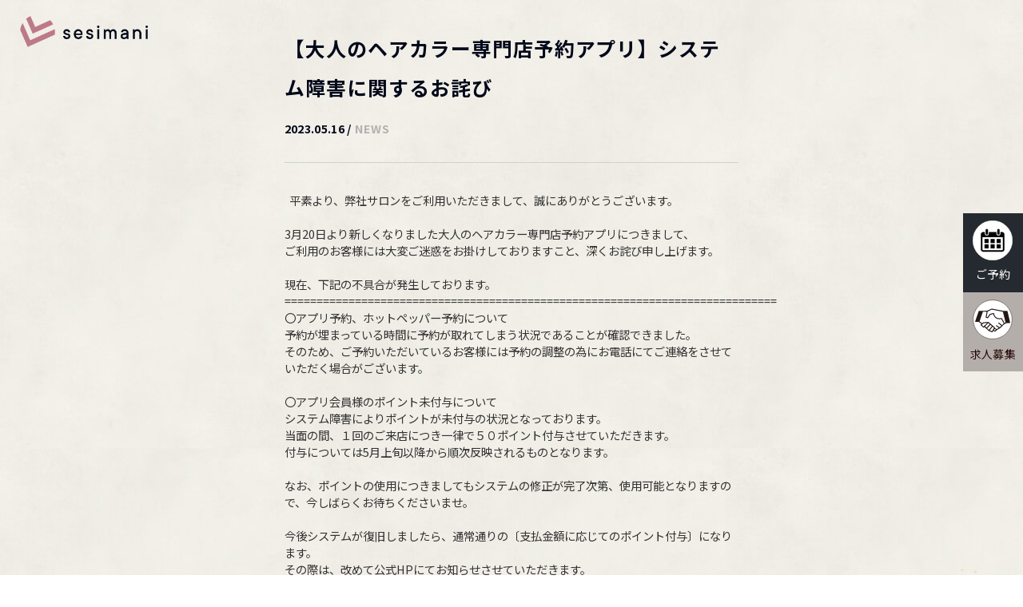

--- FILE ---
content_type: text/html; charset=UTF-8
request_url: https://sesimani.jp/news/285/
body_size: 8961
content:

<!DOCTYPE html>
<html lang="ja">
<head>
    <!-- Google tag (gtag.js) -->
<script async src="https://www.googletagmanager.com/gtag/js?id=G-H824P9X0HZ"></script>
<script>
  window.dataLayer = window.dataLayer || [];
  function gtag(){dataLayer.push(arguments);}
  gtag('js', new Date());

  gtag('config', 'G-H824P9X0HZ');
</script>
    
  <meta charset="utf-8">
  <meta name="viewport" content="width=device-width, initial-scale=1.0, user-scalable=no">
  <meta name="keywords" content="白髪染め,毛染め,リタッチ,レタッチ,根元染め,全体染め,ヘアカラー,ヘアカラー専門店,sesimani,せしまに,セシマニ,カーサカラー,CASACOLOR,美容院,美容室,サロン,ヘアサロン,予約,髪悩み,髪質改善,トリートメント,ヘアケア,大人のヘアカラー,安い">
  <link rel="icon" type="image/x-icon" href="">
  <meta property="og:url" content="https://sesimani.jp/" />
  <meta property="og:type" content="website" />
  <meta property="og:title" name="author" content="sesimani【せしまに】｜50年先まで安心して染め続けられる、大人のヘアカラー専門店" />
  <meta property="og:description" name="description" content="大人のヘアカラー＆トリートメント専門店【sesimani】年齢に応じたお手入れをするエイジングケアコースをご用意しております。" />
  <meta property="og:site_name" content="sesimani" />
  <meta property="og:image" content="https://sesimani.jp/assets/images/ogp.jpg" />
  <link rel="icon" type="image/png" sizes="32x32" href="/assets/images/favicon-32x32.png">
  <link rel="icon" type="image/png" sizes="16x16" href="/assets/images/favicon-16x16.png">
  <link rel="stylesheet" href="/assets/css/slick.css?202008111">
  <link rel="stylesheet" href="/assets/css/slick-theme.css?202008111">
  <link rel="stylesheet" href="/assets/css/style.css?202008111">
  <link href="https://fonts.googleapis.com/css2?family=Noto+Sans+JP:wght@300;400;500;700&display=swap" rel="stylesheet">
  <meta name='robots' content='index, follow, max-image-preview:large, max-snippet:-1, max-video-preview:-1' />

	<!-- This site is optimized with the Yoast SEO plugin v19.7.1 - https://yoast.com/wordpress/plugins/seo/ -->
	<title>【大人のヘアカラー専門店予約アプリ】システム障害に関するお詫び | ヘアカラー専門店 sesimani（せしまに）｜50年先まで安心して染め続けられる、大人のヘアカラー専門店</title>
	<meta name="description" content="大人のヘアカラー＆トリートメント専門店【sesimani】年齢に応じたお手入れをするエイジングケアコースをご用意しております。" />
	<link rel="canonical" href="https://sesimani.jp/news/285/" />
	<meta property="og:locale" content="ja_JP" />
	<meta property="og:type" content="article" />
	<meta property="og:title" content="【大人のヘアカラー専門店予約アプリ】システム障害に関するお詫び | ヘアカラー専門店 sesimani（せしまに）｜50年先まで安心して染め続けられる、大人のヘアカラー専門店" />
	<meta property="og:description" content="大人のヘアカラー＆トリートメント専門店【sesimani】年齢に応じたお手入れをするエイジングケアコースをご用意しております。" />
	<meta property="og:url" content="https://sesimani.jp/news/285/" />
	<meta property="og:site_name" content="ヘアカラー専門店 sesimani（せしまに）｜50年先まで安心して染め続けられる、大人のヘアカラー専門店" />
	<meta property="article:modified_time" content="2023-05-16T04:38:51+00:00" />
	<meta name="twitter:card" content="summary_large_image" />
	<script type="application/ld+json" class="yoast-schema-graph">{"@context":"https://schema.org","@graph":[{"@type":"WebPage","@id":"https://sesimani.jp/news/285/","url":"https://sesimani.jp/news/285/","name":"【大人のヘアカラー専門店予約アプリ】システム障害に関するお詫び | ヘアカラー専門店 sesimani（せしまに）｜50年先まで安心して染め続けられる、大人のヘアカラー専門店","isPartOf":{"@id":"https://sesimani.jp/#website"},"datePublished":"2023-05-16T04:37:40+00:00","dateModified":"2023-05-16T04:38:51+00:00","description":"大人のヘアカラー＆トリートメント専門店【sesimani】年齢に応じたお手入れをするエイジングケアコースをご用意しております。","breadcrumb":{"@id":"https://sesimani.jp/news/285/#breadcrumb"},"inLanguage":"ja","potentialAction":[{"@type":"ReadAction","target":["https://sesimani.jp/news/285/"]}]},{"@type":"BreadcrumbList","@id":"https://sesimani.jp/news/285/#breadcrumb","itemListElement":[{"@type":"ListItem","position":1,"name":"ホーム","item":"https://sesimani.jp/"},{"@type":"ListItem","position":2,"name":"ニュース","item":"https://sesimani.jp/news/"},{"@type":"ListItem","position":3,"name":"【大人のヘアカラー専門店予約アプリ】システム障害に関するお詫び"}]},{"@type":"WebSite","@id":"https://sesimani.jp/#website","url":"https://sesimani.jp/","name":"ヘアカラー専門店 sesimani（せしまに）｜50年先まで安心して染め続けられる、大人のヘアカラー専門店","description":"50年先まで安心して染め続けられる、大人のヘアカラー専門店","potentialAction":[{"@type":"SearchAction","target":{"@type":"EntryPoint","urlTemplate":"https://sesimani.jp/?s={search_term_string}"},"query-input":"required name=search_term_string"}],"inLanguage":"ja"}]}</script>
	<!-- / Yoast SEO plugin. -->


<link rel="alternate" title="oEmbed (JSON)" type="application/json+oembed" href="https://sesimani.jp/wp-json/oembed/1.0/embed?url=https%3A%2F%2Fsesimani.jp%2Fnews%2F285%2F" />
<link rel="alternate" title="oEmbed (XML)" type="text/xml+oembed" href="https://sesimani.jp/wp-json/oembed/1.0/embed?url=https%3A%2F%2Fsesimani.jp%2Fnews%2F285%2F&#038;format=xml" />
		<!-- This site uses the Google Analytics by MonsterInsights plugin v8.10.0 - Using Analytics tracking - https://www.monsterinsights.com/ -->
		<!-- Note: MonsterInsights is not currently configured on this site. The site owner needs to authenticate with Google Analytics in the MonsterInsights settings panel. -->
					<!-- No UA code set -->
				<!-- / Google Analytics by MonsterInsights -->
		<style id='wp-img-auto-sizes-contain-inline-css' type='text/css'>
img:is([sizes=auto i],[sizes^="auto," i]){contain-intrinsic-size:3000px 1500px}
/*# sourceURL=wp-img-auto-sizes-contain-inline-css */
</style>
<style id='wp-emoji-styles-inline-css' type='text/css'>

	img.wp-smiley, img.emoji {
		display: inline !important;
		border: none !important;
		box-shadow: none !important;
		height: 1em !important;
		width: 1em !important;
		margin: 0 0.07em !important;
		vertical-align: -0.1em !important;
		background: none !important;
		padding: 0 !important;
	}
/*# sourceURL=wp-emoji-styles-inline-css */
</style>
<style id='wp-block-library-inline-css' type='text/css'>
:root{--wp-block-synced-color:#7a00df;--wp-block-synced-color--rgb:122,0,223;--wp-bound-block-color:var(--wp-block-synced-color);--wp-editor-canvas-background:#ddd;--wp-admin-theme-color:#007cba;--wp-admin-theme-color--rgb:0,124,186;--wp-admin-theme-color-darker-10:#006ba1;--wp-admin-theme-color-darker-10--rgb:0,107,160.5;--wp-admin-theme-color-darker-20:#005a87;--wp-admin-theme-color-darker-20--rgb:0,90,135;--wp-admin-border-width-focus:2px}@media (min-resolution:192dpi){:root{--wp-admin-border-width-focus:1.5px}}.wp-element-button{cursor:pointer}:root .has-very-light-gray-background-color{background-color:#eee}:root .has-very-dark-gray-background-color{background-color:#313131}:root .has-very-light-gray-color{color:#eee}:root .has-very-dark-gray-color{color:#313131}:root .has-vivid-green-cyan-to-vivid-cyan-blue-gradient-background{background:linear-gradient(135deg,#00d084,#0693e3)}:root .has-purple-crush-gradient-background{background:linear-gradient(135deg,#34e2e4,#4721fb 50%,#ab1dfe)}:root .has-hazy-dawn-gradient-background{background:linear-gradient(135deg,#faaca8,#dad0ec)}:root .has-subdued-olive-gradient-background{background:linear-gradient(135deg,#fafae1,#67a671)}:root .has-atomic-cream-gradient-background{background:linear-gradient(135deg,#fdd79a,#004a59)}:root .has-nightshade-gradient-background{background:linear-gradient(135deg,#330968,#31cdcf)}:root .has-midnight-gradient-background{background:linear-gradient(135deg,#020381,#2874fc)}:root{--wp--preset--font-size--normal:16px;--wp--preset--font-size--huge:42px}.has-regular-font-size{font-size:1em}.has-larger-font-size{font-size:2.625em}.has-normal-font-size{font-size:var(--wp--preset--font-size--normal)}.has-huge-font-size{font-size:var(--wp--preset--font-size--huge)}.has-text-align-center{text-align:center}.has-text-align-left{text-align:left}.has-text-align-right{text-align:right}.has-fit-text{white-space:nowrap!important}#end-resizable-editor-section{display:none}.aligncenter{clear:both}.items-justified-left{justify-content:flex-start}.items-justified-center{justify-content:center}.items-justified-right{justify-content:flex-end}.items-justified-space-between{justify-content:space-between}.screen-reader-text{border:0;clip-path:inset(50%);height:1px;margin:-1px;overflow:hidden;padding:0;position:absolute;width:1px;word-wrap:normal!important}.screen-reader-text:focus{background-color:#ddd;clip-path:none;color:#444;display:block;font-size:1em;height:auto;left:5px;line-height:normal;padding:15px 23px 14px;text-decoration:none;top:5px;width:auto;z-index:100000}html :where(.has-border-color){border-style:solid}html :where([style*=border-top-color]){border-top-style:solid}html :where([style*=border-right-color]){border-right-style:solid}html :where([style*=border-bottom-color]){border-bottom-style:solid}html :where([style*=border-left-color]){border-left-style:solid}html :where([style*=border-width]){border-style:solid}html :where([style*=border-top-width]){border-top-style:solid}html :where([style*=border-right-width]){border-right-style:solid}html :where([style*=border-bottom-width]){border-bottom-style:solid}html :where([style*=border-left-width]){border-left-style:solid}html :where(img[class*=wp-image-]){height:auto;max-width:100%}:where(figure){margin:0 0 1em}html :where(.is-position-sticky){--wp-admin--admin-bar--position-offset:var(--wp-admin--admin-bar--height,0px)}@media screen and (max-width:600px){html :where(.is-position-sticky){--wp-admin--admin-bar--position-offset:0px}}
/*wp_block_styles_on_demand_placeholder:696d6ca153698*/
/*# sourceURL=wp-block-library-inline-css */
</style>
<style id='classic-theme-styles-inline-css' type='text/css'>
/*! This file is auto-generated */
.wp-block-button__link{color:#fff;background-color:#32373c;border-radius:9999px;box-shadow:none;text-decoration:none;padding:calc(.667em + 2px) calc(1.333em + 2px);font-size:1.125em}.wp-block-file__button{background:#32373c;color:#fff;text-decoration:none}
/*# sourceURL=/wp-includes/css/classic-themes.min.css */
</style>
<link rel="https://api.w.org/" href="https://sesimani.jp/wp-json/" /><link rel="alternate" title="JSON" type="application/json" href="https://sesimani.jp/wp-json/wp/v2/news/285" /><link rel="EditURI" type="application/rsd+xml" title="RSD" href="https://sesimani.jp/cms/xmlrpc.php?rsd" />
<meta name="generator" content="WordPress 6.9" />
<link rel='shortlink' href='https://sesimani.jp/?p=285' />
<style type="text/css">.recentcomments a{display:inline !important;padding:0 !important;margin:0 !important;}</style></head><header id="header">
        <a href="/" id="headerLogo" class="headerLogo js-mv-animation js-deray-mv" >
            <img src="/assets/images/logo_b.png" alt="sesimani">
        </a>
        <ul class="headerBox js-scr">
          <li>

          </li>
          <li class="rightBox">
              <div class="menu gnavi">
                  <div class="jsHumbTrigger">
                    <span class="jsHumb"></span>
                    <span class="jsHumb"></span>
                  </div>
                  <nav id="global_nav">
                      <ul>
                          <li class="sp logo">
                            <a class="" href="/"><img src="/assets/images/logo_b.png" alt="sesimani"></a>
                          </li>
                          <li><a href="/">トップ</a></li>
                          <li><a href="/about/">sesimaniについて</a></li>
                          <li><a href="/course/">sesimaniのコース</a></li>
                          <li><a href="/faq/">よくある質問</a></li>
                          <li><a href="/shop/">店舗一覧</a></li>
                          <li class="spOnly"><a href="/reserve/">予約について</a></li>
                          <li class="spOnly"><a href="/voice/">お客様の声</a></li>
                          <li class="spOnly"><a href="/news/">お知らせ</a></li>
                          <li class="spOnly"><a href="/company/">会社概要</a></li>
                          <li class="spOnly"><a href="/privacy/">プライバシーポリシー</a></li>
                          <li class="linkBtnWrap">
                            <a class="-recruit" target="_blank" href="https://casa-saiyou.net/jobfind-pc/">求人情報</a>
                            <a class="-reserve" href="/shop/">ご予約について</a>
                          </li>
                      </ul>
                  </nav>
              </div>
          </li>
        </ul>
        <a href="https://casacolor.jp/" target="_blank" class="floatingTxt js-scr bottomNone">
          CASA COLORから誕生した新コンセプトのヘアカラー専門店
        </a>
        <div class="spMenuBg"></div>
    </header>
    <!--<a class="js-scr hoverBound bottomNone" id="globalShopBtn" target="_blank" href="https://onlineshop.sesimani.jp/">
            <img src="/assets/images/g_shop_btn.png" alt="オンラインショップはこちら">
    </a>-->
    

<main id="news" class="subPage bg">
    <!-- <section id="mainVisual" class="subPage__mainVisual -filter">
        <h1 class="js-u-fade"><img src="/assets/images/news/news_ttl.png" alt="お知らせ"></h1>
    </section> -->


    <section class="news">
      <div class="inner">
              <article class="article">
                <h1>
                    【大人のヘアカラー専門店予約アプリ】システム障害に関するお詫び                </h1>
                <p class="bred">
                  2023.05.16 / <a href="/news/">NEWS</a>
                </p>
                <div class="news__cont">
                                      &nbsp;

平素より、弊社サロンをご利用いただきまして、誠にありがとうございます。<br>
<br>
3月20日より新しくなりました大人のヘアカラー専門店予約アプリにつきまして、<br>
ご利用のお客様には大変ご迷惑をお掛けしておりますこと、深くお詫び申し上げます。<br>
<br>
現在、下記の不具合が発生しております。<br>
=============================================================================<br>
〇アプリ予約、ホットペッパー予約について<br>
予約が埋まっている時間に予約が取れてしまう状況であることが確認できました。<br>
そのため、ご予約いただいているお客様には予約の調整の為にお電話にてご連絡をさせていただく場合がございます。<br>
<br>
〇アプリ会員様のポイント未付与について<br>
システム障害によりポイントが未付与の状況となっております。<br>
当面の間、１回のご来店につき一律で５０ポイント付与させていただきます。<br>
付与については5月上旬以降から順次反映されるものとなります。<br>
<br>
なお、ポイントの使用につきましてもシステムの修正が完了次第、使用可能となりますので、今しばらくお待ちくださいませ。<br>
<br>
今後システムが復旧しましたら、通常通りの〔支払金額に応じてのポイント付与〕になります。<br>
その際は、改めて公式HPにてお知らせさせていただきます。<br>
<br>
〇アプリ、公式HPのお問合せについて<br>
ながらくお待たせしてしまい、大変申し訳ございません。<br>
順次対応しておりますので、今しばらくお待ちくださいませ。<br>
=============================================================================<br>
<br>
現在復旧に向け、早急に対応しております。<br>
ご不便お掛けしておりますこと、重ねてお詫び申し上げます。<br>
<br>
何卒よろしくお願い申し上げます。<br>                </div>
                <div class="articleLink">
                    <a class="prev-link" href="https://sesimani.jp/news/290/" rel="prev">前の記事</a>                                    </div>
              </article>
             
      </div>
    </section>

    <section class="recommend">
            <div class="js-parallax-obj recommend__obj01">
                <img class="pc" src="/assets/images/recommend_obj.png" alt="">
                <img class="sp" src="/assets/images/recommend_obj_sp.png" alt="">
            </div>
            <div class="recommend__obj02 js-parallax-obj">
                <img class="pc" src="/assets/images/voice_obj02.png" alt="">
                <img class="sp" src="/assets/images/voice_obj02_sp.png" alt="">
            </div>
            <h2 class="recommend__ttl js-u-fade"><img src="/assets/images/recommend_ttl.png" alt="sesimaniのおすすめ商品"></h2>

                        <div class="recommend__list js-carousel js-u-fade">
                                <div class="recommend__box">
                                        <a target="_blank" href="https://onlineshop.sesimani.jp/products/3cd1e076-5031-46a5-899e-23bd1e450515">
                                          <img src="https://sesimani.jp/cms/wp-content/uploads/2022/09/sesimani01.jpg" alt="">
                        <p>ゆらぎがちな大人の髪に
<br>ハリ・コシ・ツヤ</p>
                                        </a>
                    
                </div>
                                <div class="recommend__box">
                                        <a target="_blank" href="https://onlineshop.sesimani.jp/products/3b386e19-fade-4867-9219-c28490ec3651">
                                          <img src="https://sesimani.jp/cms/wp-content/uploads/2022/09/sesimani02.jpg" alt="">
                        <p>ドライヤーの熱を味方にする<br>
アウトバストリートメント
</p>
                                        </a>
                    
                </div>
                                <div class="recommend__box">
                                        <a target="_blank" href="https://onlineshop.sesimani.jp/products/f12bdbd4-95bd-4c1f-babe-6d65e42cd800">
                                          <img src="https://sesimani.jp/cms/wp-content/uploads/2023/08/sesimanioil.jpg" alt="">
                        <p>スッとなじんでツヤコーディングする<br>
髪の美容液オイル</p>
                                        </a>
                    
                </div>
                            </div>
            
            <a class="recommend__btn js-u-fade" target="_blank" href="https://onlineshop.sesimani.jp/">オンラインショップへ</a>
        </section></main>


      
<div class="side-link">
        <div class="yoyaku">
            <a href="https://sesimani.jp/shop/">
            <img src="/assets/images/yoyaku.svg">
                <p>ご予約</p>
            </a>
    </div>
        <div class="kyuujin">
            <a href="https://casa-saiyou.net/jobfind-pc/">
            <img src="/assets/images/kyuujin.svg">
                <p>求人募集</p>
            </a>
    </div>
        </div>
<footer id="footer" class="footer">
    <div class="footer__obj">
        <img class="pc" src="/assets/images/footer_obj.png" alt="">
        <img class="sp" src="/assets/images/footer_obj_sp.png" alt="">
    </div>
    <div class="inner footer__wrapper">
        <div class="footer__blk">
            <div class="footer__link">
                <a target="_blank" href="https://casa-saiyou.net/jobfind-pc/">求人情報</a>
                <a href="/contact/">お問い合わせ</a>
            </div>
        </div>
        <div class="footer__blk">
            <ul class="footer__txtLinks">
                <li><a href="/">トップ</a></li>
                <li><a href="/reserve/">予約について</a></li>
                <li><a href="/about/">sesimaniについて</a></li>
                <li><a href="/voice/">お客様の声</a></li>
                <li><a href="/course/">sesimaniのコース</a></li>
                <li><a href="/news/">お知らせ</a></li>
                <li><a href="/faq/">よくある質問</a></li>
                <li><a href="/company/">会社概要</a></li>
                <li><a href="/shop/">店舗一覧</a></li>
                <li><a href="/privacy/">プライバシーポリシー</a></li>
            </ul>
        </div>
        <ul class="footer__sns">
                <li>
                    <a class="inst icon" target="_blank" href="https://www.instagram.com/sesimani_official/">
                        <img src="/assets/images/sns_ist.png" alt="instagram">
                    </a>
                </li>
        </ul>
        <p class="footer__copy">Copyright sesimani All Rights Reserved.</p>
    </div>
</footer>

<script src="/assets/js/lib.js"></script>
    <!-- そもそものローディングhtmlを下層では非表示にしたため不要 -->
    <!-- <script>
        document.addEventListener("DOMContentLoaded", function() {
            const spinner = document.getElementById('loading');
            spinner.style.display = 'none';
        });
    </script> -->
<script>
    $(function () {
        const headerLogo = document.getElementById("headerLogo");
        headerLogo.classList.remove('js-mv-animation');
        headerLogo.classList.remove('js-deray-mv');
    });
</script>

<script src="/assets/js/main.js"></script>


<script>
    if (window.matchMedia("(max-width: 767px)").matches) {
            var scrTime = 'bottom top';
        } else {
            var scrTime = 'bottom top';
        }
        const randamY = "random([0])"
        const pllObj = gsap.utils.toArray('.js-parallax-obj');
        pllObj.forEach((item) => {
            gsap.set(item, {
                // backgroundSize:"100% 100%",
                y: -60,
            });
            gsap.to(item, {
                // backgroundSize:"100% 100%",
                y: randamY,
                // ease: Power0.easeOut,
                scrollTrigger: {
                    trigger: item,
                    start: 'top bottom',
                    end: scrTime,
                    // end: 'bottom bottom', 
                    // markers: true,
                    scrub: 0.2,
                },
            });
        });
    if (window.matchMedia("(max-width: 767px)").matches) {
          var randamX = "random([1%,5%,10%,15%,20%,25%,30%,35%,40%,45%,50%,55%,60%,65%,70%,75%,80%,85%,90%,95%,97%])"
        } else {
          var randamX = "random([1%,5%,10%,15%,20%,25%,30%,35%,40%,45%,50%,55%,60%,65%,70%,75%,80%,85%,90%,95%,97%])"
        }
    const items = gsap.utils.toArray('.animationObj');
    items.forEach((item) => {
      function go(){
        gsap.set(item, {
          left: randamX,
        });
      }
      go();
    });
  </script>
<script type="speculationrules">
{"prefetch":[{"source":"document","where":{"and":[{"href_matches":"/*"},{"not":{"href_matches":["/cms/wp-*.php","/cms/wp-admin/*","/cms/wp-content/uploads/*","/cms/wp-content/*","/cms/wp-content/plugins/*","/cms/wp-content/themes/sesimani/*","/*\\?(.+)"]}},{"not":{"selector_matches":"a[rel~=\"nofollow\"]"}},{"not":{"selector_matches":".no-prefetch, .no-prefetch a"}}]},"eagerness":"conservative"}]}
</script>
<script id="wp-emoji-settings" type="application/json">
{"baseUrl":"https://s.w.org/images/core/emoji/17.0.2/72x72/","ext":".png","svgUrl":"https://s.w.org/images/core/emoji/17.0.2/svg/","svgExt":".svg","source":{"concatemoji":"https://sesimani.jp/cms/wp-includes/js/wp-emoji-release.min.js"}}
</script>
<script type="module">
/* <![CDATA[ */
/*! This file is auto-generated */
const a=JSON.parse(document.getElementById("wp-emoji-settings").textContent),o=(window._wpemojiSettings=a,"wpEmojiSettingsSupports"),s=["flag","emoji"];function i(e){try{var t={supportTests:e,timestamp:(new Date).valueOf()};sessionStorage.setItem(o,JSON.stringify(t))}catch(e){}}function c(e,t,n){e.clearRect(0,0,e.canvas.width,e.canvas.height),e.fillText(t,0,0);t=new Uint32Array(e.getImageData(0,0,e.canvas.width,e.canvas.height).data);e.clearRect(0,0,e.canvas.width,e.canvas.height),e.fillText(n,0,0);const a=new Uint32Array(e.getImageData(0,0,e.canvas.width,e.canvas.height).data);return t.every((e,t)=>e===a[t])}function p(e,t){e.clearRect(0,0,e.canvas.width,e.canvas.height),e.fillText(t,0,0);var n=e.getImageData(16,16,1,1);for(let e=0;e<n.data.length;e++)if(0!==n.data[e])return!1;return!0}function u(e,t,n,a){switch(t){case"flag":return n(e,"\ud83c\udff3\ufe0f\u200d\u26a7\ufe0f","\ud83c\udff3\ufe0f\u200b\u26a7\ufe0f")?!1:!n(e,"\ud83c\udde8\ud83c\uddf6","\ud83c\udde8\u200b\ud83c\uddf6")&&!n(e,"\ud83c\udff4\udb40\udc67\udb40\udc62\udb40\udc65\udb40\udc6e\udb40\udc67\udb40\udc7f","\ud83c\udff4\u200b\udb40\udc67\u200b\udb40\udc62\u200b\udb40\udc65\u200b\udb40\udc6e\u200b\udb40\udc67\u200b\udb40\udc7f");case"emoji":return!a(e,"\ud83e\u1fac8")}return!1}function f(e,t,n,a){let r;const o=(r="undefined"!=typeof WorkerGlobalScope&&self instanceof WorkerGlobalScope?new OffscreenCanvas(300,150):document.createElement("canvas")).getContext("2d",{willReadFrequently:!0}),s=(o.textBaseline="top",o.font="600 32px Arial",{});return e.forEach(e=>{s[e]=t(o,e,n,a)}),s}function r(e){var t=document.createElement("script");t.src=e,t.defer=!0,document.head.appendChild(t)}a.supports={everything:!0,everythingExceptFlag:!0},new Promise(t=>{let n=function(){try{var e=JSON.parse(sessionStorage.getItem(o));if("object"==typeof e&&"number"==typeof e.timestamp&&(new Date).valueOf()<e.timestamp+604800&&"object"==typeof e.supportTests)return e.supportTests}catch(e){}return null}();if(!n){if("undefined"!=typeof Worker&&"undefined"!=typeof OffscreenCanvas&&"undefined"!=typeof URL&&URL.createObjectURL&&"undefined"!=typeof Blob)try{var e="postMessage("+f.toString()+"("+[JSON.stringify(s),u.toString(),c.toString(),p.toString()].join(",")+"));",a=new Blob([e],{type:"text/javascript"});const r=new Worker(URL.createObjectURL(a),{name:"wpTestEmojiSupports"});return void(r.onmessage=e=>{i(n=e.data),r.terminate(),t(n)})}catch(e){}i(n=f(s,u,c,p))}t(n)}).then(e=>{for(const n in e)a.supports[n]=e[n],a.supports.everything=a.supports.everything&&a.supports[n],"flag"!==n&&(a.supports.everythingExceptFlag=a.supports.everythingExceptFlag&&a.supports[n]);var t;a.supports.everythingExceptFlag=a.supports.everythingExceptFlag&&!a.supports.flag,a.supports.everything||((t=a.source||{}).concatemoji?r(t.concatemoji):t.wpemoji&&t.twemoji&&(r(t.twemoji),r(t.wpemoji)))});
//# sourceURL=https://sesimani.jp/cms/wp-includes/js/wp-emoji-loader.min.js
/* ]]> */
</script>

</body>
</html>

--- FILE ---
content_type: text/css
request_url: https://sesimani.jp/assets/css/style.css?202008111
body_size: 18144
content:
@charset "UTF-8";
/*reset css*/
body, h1, h2, h3, h4, p, ul, li, a, dl, dt, dd, table, tr, th, td, span {
  margin: 0;
  padding: 0;
  color: #00081a;
  text-decoration: none;
  list-style: none;
  line-height: 1;
  outline: none;
  box-sizing: border-box;
  letter-spacing: 0.04em;
   
}

#reserve .reserve__ttlEn {
  position: absolute;
  display: inline-block;
    z-index: -1!important;
}


button, input, select, textarea {
  background-color: unset;
  border: none;
  outline: none;
  -webkit-appearance: none;
}

div, section, article, figure, picture {
  box-sizing: border-box;
  margin: 0;
  display: block;
  padding: 0;
}

/*common*/
html, body {
  font-size: 62.5%;
  letter-spacing: 0;
  color: #333;
  font-family: "Noto Sans JP", sans-serif;
    overflow-x:hidden; 
}

.hover {
  transition: all 0.2s;
}

.hover:hover {
  opacity: 0.7;
}

img {
  width: 100%;
}

.fww {
  flex-wrap: wrap;
}

.tal {
  text-align: left;
}

.tac {
  text-align: center;
}

.tal {
  text-align: left;
}

.inner {
  margin: 0 auto;
  width: 144rem;
  padding: 0;
}

.container {
  width: 96rem;
  margin: 0 auto;
}
@media (max-width: 767px) {
  .container {
    width: auto;
  }
}

@media (max-width: 767px) {
  .inner {
    width: auto;
    padding: 0 4rem;
  }
}
main {
  overflow: hidden;
}

@media screen and (min-width: 768px) {
  .sp {
    display: none;
  }
}
@media screen and (max-width: 767px) {
  html, body {
    font-size: 1.3333333333vw;
  }
  .pc {
    display: none;
  }
  .sp {
    display: block;
  }
}
@media screen and (min-width: 768px) and (max-width: 1440px) {
  html, body {
    font-size: 0.6944444444vw;
  }
}
/* common text size */
p {
  font-size: 1.8rem;
  line-height: 2;
  letter-spacing: 0.025em;
}

.lead {
  font-size: 2.4rem;
  letter-spacing: 0.02em;
}

.txt {
  font-size: 2rem;
  letter-spacing: 0.04em;
  line-height: 2;
}

/* common animation ///////////////////////////////////////////////*/
.js-focus {
  opacity: 0;
}

.focus-in {
  -webkit-animation: focus-in 2s 1.5s both;
          animation: focus-in 2s 1.5s both;
}

@-webkit-keyframes focus-in {
  0% {
    filter: blur(15px);
    opacity: 0;
  }
  100% {
    filter: blur(0px);
    opacity: 1;
  }
}

@keyframes focus-in {
  0% {
    filter: blur(15px);
    opacity: 0;
  }
  100% {
    filter: blur(0px);
    opacity: 1;
  }
}
.js-mv-animation {
  opacity: 0;
  transition: opacity 2.4s, transform 2.4s cubic-bezier(0.5, 1, 0.89, 1);
}

.js-n-fade {
  opacity: 0;
  transition: opacity 2.4s, transform 2.4s cubic-bezier(0.5, 1, 0.89, 1);
}

.js-u-fade {
  opacity: 0;
  transform: translateY(30px);
  transition: opacity 1.2s, transform 2.4s cubic-bezier(0.2, 0.58, 0, 0.99);
}
@media (min-width: 768px) {
  .js-u-fade.-deray01 {
    transition-delay: 0s;
  }
  .js-u-fade.-deray02 {
    transition-delay: 0.5s;
  }
  .js-u-fade.-deray03 {
    transition-delay: 1s;
  }
}

.js-r-fade {
  transform: translateX(60px);
  opacity: 0;
  transition: opacity 2.4s cubic-bezier(0.5, 1, 0.89, 1), transform 0 2.4s cubic-bezier(0.2, 0.58, 0, 0.99);
}

.js-l-fade {
  transform: translateX(-60px);
  opacity: 0;
  transition: opacity 0.3s cubic-bezier(0.5, 1, 0.89, 1), transform 0.3scubic-bezier 0.2, 0.58, 0, 0.99;
}

.force {
  transition-delay: 0 !important;
  transition-duration: 0 !important;
}

.js-deray-mv {
  transition-delay: 1.7s;
}

.fade-in {
  opacity: 1;
  transform: translate(0);
}

.fade-in {
  opacity: 1;
  transform: translate(0);
}

.js-spin {
  transform: rotateY(-450deg);
  transition-duration: 0.8s;
  will-change: transform;
  opacity: 0;
}

.js-spin.spin {
  transform: rotateY(0deg);
  opacity: 1;
}

@-webkit-keyframes anm_coin {
  0% {
    transform: rotateY(-450deg);
    opacity: 0;
  }
  100% {
    transform: rotateY(0deg);
    opacity: 1;
  }
}

@keyframes anm_coin {
  0% {
    transform: rotateY(-450deg);
    opacity: 0;
  }
  100% {
    transform: rotateY(0deg);
    opacity: 1;
  }
}
/* txt overflow animation */
/* js-m-txt wrapping to maskElem */
.js-m-txt {
  overflow: auto;
}

.js-m-txt .maskElem-y {
  transform: translateY(120%);
  display: block;
  font-size: inherit;
  color: inherit;
  line-height: inherit;
}

.js-m-txt .maskElem-x {
  transform: translateX(-120%);
  display: block;
  font-size: inherit;
  color: inherit;
  line-height: inherit;
}

@-webkit-keyframes mask {
  100% {
    transform: translate(0);
  }
}

@keyframes mask {
  100% {
    transform: translate(0);
  }
}
.mask.animated .maskElement-y,
.mask.animated .maskElement-x {
  -webkit-animation: mask cubic-bezier(0.86, 0, 0.07, 1) forwards;
          animation: mask cubic-bezier(0.86, 0, 0.07, 1) forwards;
  -webkit-animation-duration: 1.5s;
          animation-duration: 1.5s;
  overflow: hidden;
}

/* images overflow animation */
.js-m-img {
  -webkit-clip-path: inset(0 100% 0 0);
          clip-path: inset(0 100% 0 0);
  /* display: inline-block; */
  transition: 1.5s 0.5s cubic-bezier(0.86, 0, 0.07, 1);
  transition-property: -webkit-clip-path;
  transition-property: clip-path;
  transition-property: clip-path, -webkit-clip-path;
}

.js-m-img.center {
  -webkit-clip-path: inset(0 100% 100% 0);
          clip-path: inset(0 100% 100% 0);
}

.js-m-img.animated {
  -webkit-clip-path: inset(0);
          clip-path: inset(0);
}

.js-scr {
  opacity: 0;
  visibility: hidden;
  transition-duration: 0.25s;
}
.js-scr.active {
  visibility: visible;
  opacity: 1;
}

.hoverBound:hover {
  -webkit-animation: 0.5s boing-anim linear forwards;
          animation: 0.5s boing-anim linear forwards;
}

@-webkit-keyframes boing-anim {
  10% {
    transform: scale(1.1, 0.9);
  } /*少し縮む*/
  40% {
    transform: scale(1.2, 0.8);
  } /*縮む*/
  50% {
    transform: scale(0.85, 1.15);
  } /*反動で縦長*/
  60% {
    transform: scale(1.1, 0.9);
  } /*また反動で縮む*/
  70% {
    transform: scale(0.95, 1.08);
  } /*反動が小さく*/
  90% {
    transform: scale(0.98, 1.02);
  } /*最後の震え*/
  100% {
    transform: scale(1, 1);
  } /*元に戻る*/
}

@keyframes boing-anim {
  10% {
    transform: scale(1.1, 0.9);
  } /*少し縮む*/
  40% {
    transform: scale(1.2, 0.8);
  } /*縮む*/
  50% {
    transform: scale(0.85, 1.15);
  } /*反動で縦長*/
  60% {
    transform: scale(1.1, 0.9);
  } /*また反動で縮む*/
  70% {
    transform: scale(0.95, 1.08);
  } /*反動が小さく*/
  90% {
    transform: scale(0.98, 1.02);
  } /*最後の震え*/
  100% {
    transform: scale(1, 1);
  } /*元に戻る*/
}
/* /////////////////////////////////////////////// */
.loader {
  position: fixed;
  width: 100%;
  height: 100%;
  background-color: #fff;
  z-index: 999999;
  top: 0;
  left: 0;
  display: flex;
  justify-content: center;
  align-items: center;
  transition-duration: 0.6s;
  transition-delay: 1s;
}

.loadingLogo {
  width: 24rem;
}
@media (max-width: 767px) {
  .loadingLogo {
    width: 34rem;
  }
}

.loaded {
  opacity: 0;
  visibility: hidden;
}

/*/////////////////////////////////////header*/
header.hide {
  transform: translateY(-100%);
}

header {
  width: 100%;
  position: fixed;
  z-index: 100;
  top: 0;
  left: 0;
}

.headerBox {
  display: flex;
  justify-content: space-between;
  background: rgba(255, 255, 255, 0.85);
  position: relative;
  z-index: 100;
  transition-duration: 0.3s;
}
@media (max-width: 767px) {
  .headerBox {
    z-index: 151;
  }
}

.headerLogo {
  width: 18rem;
  display: block;
  position: fixed;
  top: 2.3rem;
  left: 2.8rem;
  z-index: 101;
}
@media (max-width: 767px) {
  .headerLogo {
    width: 25rem;
    top: 2rem;
    left: 2.5rem;
  }
}

.floatingTxt {
  font-size: 1.8rem;
  font-weight: 400;
  position: fixed;
  padding: 1.6rem;
  line-height: 1;
  color: #fff;
  background: #00081a;
  display: inline-block;
  left: 0;
  bottom: 0;
}
@media (max-width: 767px) {
  .floatingTxt {
    display: none !important;
    visibility: hidden;
    opacity: 0;
  }
}

@media (min-width: 768px) {
  .floatingTxtImg {
    display: none;
  }
}
@media (max-width: 767px) {
  .floatingTxtImg {
    display: block;
    width: 11.2rem;
    position: absolute;
    z-index: 5;
    left: 7rem;
    top: 75rem;
  }
}

#globalShopBtn {
  position: fixed;
  display: block;
  width: 17.4rem;
  bottom: 2rem;
  right: 7.4rem;
  z-index: 10;
}
@media (max-width: 767px) {
  #globalShopBtn {
    width: 20.6rem;
    right: 1.8rem;
    bottom: 1rem;
  }
}

#global_nav ul {
  display: flex;
  align-items: center;
}
@media (max-width: 767px) {
  #global_nav ul {
    flex-direction: column;
  }
}

#global_nav ul li a {
  font-weight: bold;
}

#global_nav ul li {
  font-size: 1.8rem;
}
@media (max-width: 767px) {
  #global_nav ul li:nth-last-of-type(3) {
    order: 3;
  }
  #global_nav ul li:nth-last-of-type(4) {
    order: 3;
  }
  #global_nav ul li:nth-last-of-type(5) {
    order: 8;
  }
  #global_nav ul li:nth-last-of-type(6) {
    order: 4;
  }
  #global_nav ul li:nth-last-of-type(7) {
    order: 9;
  }
  #global_nav ul li:nth-last-of-type(8) {
    order: 5;
  }
  #global_nav ul li:nth-last-of-type(9) {
    order: 10;
  }
  #global_nav ul li:nth-last-of-type(10) {
    order: 6;
  }
  #global_nav ul li:nth-last-of-type(11) {
    order: 11;
  }
  #global_nav ul li:nth-last-of-type(12) {
    order: 7;
  }
}
@media (min-width: 768px) {
  #global_nav ul li.spOnly {
    display: none;
  }
}

#global_nav ul li.linkBtnWrap {
  display: flex;
  margin-right: 0;
}
@media (max-width: 767px) {
  #global_nav ul li.linkBtnWrap {
    margin-top: 8.9955022489vh;
  }
}
#global_nav ul li.linkBtnWrap a {
  width: 18rem;
  height: 9.2rem;
  display: flex;
  justify-content: center;
  align-items: center;
  color: #fff;
}
@media (max-width: 767px) {
  #global_nav ul li.linkBtnWrap a {
    width: 50%;
    height: 17.4rem;
  }
}
#global_nav ul li.linkBtnWrap a.-recruit {
  background: url(../images/header_recruit_bg.png) no-repeat center center/cover;
}
#global_nav ul li.linkBtnWrap a.-reserve {
  background: url(../images/header_reserve_bg.png) no-repeat center center/cover;
}

.spMenuBg {
  opacity: 0;
  visibility: hidden;
  width: 100vw;
  height: 100vh;
  background: rgba(0, 0, 0, 0.65);
  position: fixed;
  z-index: 100;
  transition-duration: 0.3s;
}
@media (min-width: 768px) {
  .spMenuBg {
    display: none;
  }
}
.spMenuBg.active {
  opacity: 1;
  visibility: visible;
}

#global_nav ul li:not(:last-of-type) {
  margin-right: 4rem;
}
@media (max-width: 767px) {
  #global_nav ul li:not(:last-of-type) {
    margin-right: auto;
  }
}

@media screen and (max-width: 767px) {
  .gnavi nav {
    position: fixed;
    top: 0;
    right: -100vw;
    padding-top: 4.1979010495vh;
    background: rgba(255, 255, 255, 0.9);
    box-sizing: border-box;
    z-index: 999;
    width: 100vw;
  }
  .gnavi {
    position: fixed;
    z-index: 3;
    box-sizing: border-box;
    cursor: pointer;
    transition: all 400ms;
  }
  .sp.logo a {
    display: block;
    width: 35rem;
    margin: 0 auto;
  }
  .jsHumbTrigger {
    position: fixed;
    top: 3.3rem;
    right: 2rem;
    width: 4.68rem;
    height: 3.2rem;
    z-index: 160;
  }
  .gnavi .jsHumb {
    position: absolute;
    width: 4.68rem;
    height: 0.5rem;
    background: #be7986;
    transition: all 400ms;
    z-index: 300;
  }
  .gnavi .jsHumb:nth-of-type(1):after {
    content: "";
    width: 4.68rem;
    height: 4.68rem;
    position: absolute;
    top: 2rem;
    right: 2rem;
    background: transparent;
  }
  .gnavi .jsHumb:nth-of-type(1) {
    top: 0%;
  }
  .gnavi .jsHumb:nth-of-type(2) {
    top: 2rem;
  }
  .gnavi.open .jsHumb {
    transform: rotate(45deg);
    -webkit-transform: rotate(45deg);
    -moz-transform: rotate(45deg);
    -ms-transform: rotate(45deg);
    -o-transform: rotate(45deg);
    top: 20%;
  }
  .gnavi.open .jsHumb:nth-of-type(2) {
    transform: rotate(-45deg);
    -webkit-transform: rotate(-45deg);
    -moz-transform: rotate(-45deg);
    -ms-transform: rotate(-45deg);
    -o-transform: rotate(-45deg);
  }
  #global_nav ul {
    display: block;
  }
  #global_nav ul li {
    margin-top: 7.8710644678vh;
    width: auto;
    display: block;
    text-align: center;
  }
}
@media screen and (max-width: 767px) and (max-width: 767px) {
  #global_nav ul li {
    margin-top: 3.748125937vh;
  }
}
@media screen and (max-width: 767px) {
  #global_nav ul li:first-of-type {
    margin-top: 0;
  }
}
@media screen and (max-width: 767px) {
  #global_nav ul li a {
    font-size: 4rem;
  }
}
@media screen and (max-width: 767px) and (max-width: 767px) {
  #global_nav ul li a {
    font-size: 2.8rem;
  }
}
@media screen and (max-width: 767px) {
  #global_nav ul li:last-of-type {
    background-color: transparent;
    overflow: unset;
  }
}
#popup {
  opacity: 0;
  visibility: hidden;
  transition-duration: 1.5s;
}
#popup.fade-in {
  opacity: 1;
  visibility: visible;
}

.popup {
  position: fixed;
  width: 168vw;
  height: 39vh;
  display: flex;
  justify-content: center;
  align-items: center;
  z-index: 10000;
}
@media (max-width: 767px){
    .popup { width: 65vw; height: 74vh; }
}
.popup .popupBox {
  display: flex;
  flex-direction: column;
  justify-content: center;
  align-items: flex-start;
  width: 42.7rem;
  height: 29.8rem;
  background: url(../images/popup_bg.png) no-repeat center center/cover;
  padding: 8rem 7.5rem;
  position: relative;
}
@media (max-width: 767px) {
  .popup .popupBox {
    width: 76.92rem;
    height: 33.78rem;
    background: url(../images/popup_bg.png) no-repeat center center/cover;
    padding: 10rem 6.5rem;
  }
}
.popup .popupDay {
  font-size: 2rem;
  font-weight: bold;
}
.popup .popupTtl {
  font-size: 2rem;
  font-weight: bold;
  line-height: 1.5;
  margin-top: 1.7rem;
}
.popup .popupTxt {
  margin-top: 2.4rem;
  font-size: 2.2rem;
  line-height: 2.45;
  overflow: hidden;
  display: -webkit-box;
  -webkit-box-orient: vertical;
  -webkit-line-clamp: 5;
}
@media (max-width: 767px) {
  .popup .popupTxt {
    font-size: 2.8rem;
    line-height: 2.25;
    overflow: hidden;
    display: -webkit-box;
    -webkit-box-orient: vertical;
    -webkit-line-clamp: 8;
  }
}
.popup .popupLink {
  display: inline-block;
  margin-top: -1.6rem;
  font-size: 1.8rem;
  color: #be7986;
  font-weight: bold;
}
@media (max-width: 767px) {
  .popup .popupLink {
    margin-top: 0.4rem;
    padding: 0.5rem 4.5rem 0.5rem 0;
    border-radius: 5px;
/*    border: 1px solid #be7986;*/
    font-size: 2.8rem;
  }
}
.popup .popupClose {
  width: 3rem;
  position: absolute;
  top: 4rem;
  right: 4rem;
  cursor: pointer;
}
@media (max-width: 767px) {
  .popup .popupClose {
    width: 4.6rem;
    top: 4rem;
  }
}

main.bg {
  background-image: url(../images/main_bg.jpg);
  background-position: center center;
  background-repeat: repeat;
  background-size: 1440px 820px;
}

.commingsoon {
  padding: 8rem 0;
  text-align: center;
  font-size: 2.4rem;
  font-weight: bold;
}
@media (max-width: 767px) {
  .commingsoon {
    padding: 10rem 0;
    font-size: 3.2rem;
  }
}

#top {
  position: relative;
}
#top .animationObj {
  position: absolute;
  top: -5rem;
  z-index: 10;
  -webkit-animation: fall 15s linear infinite, sway 2s ease-in-out infinite alternate;
          animation: fall 15s linear infinite, sway 2s ease-in-out infinite alternate;
}
#top .animationObj.-obj01 {
  width: 3.4rem;
}
#top .animationObj.-obj02 {
  width: 2.45rem;
}
#top .animationObj.-obj03 {
  width: 1.75rem;
}
#top .animationObj.-obj04 {
  width: 1.1rem;
}
#top .animationObj.-obj05 {
  width: 3.4rem;
}
#top .animationObj.-obj06 {
  width: 3.45rem;
}
#top .animationObj.-obj07 {
  width: 1.75rem;
}
#top .animationObj.-obj08 {
  width: 2.25rem;
}
#top .animationObj.-obj09 {
  width: 2.15rem;
}
#top .animationObj.-obj10 {
  width: 1.9rem;
}
#top .animationObj.-obj01, #top .animationObj.-obj02, #top .animationObj.-obj03 {
  -webkit-animation: fall 8s linear infinite, sway1 3s ease-in-out infinite alternate;
          animation: fall 8s linear infinite, sway1 3s ease-in-out infinite alternate;
  -webkit-animation-delay: 0.5s;
          animation-delay: 0.5s;
}
#top .animationObj.-obj04, #top .animationObj.-obj05 {
  -webkit-animation: fall 8.5s linear infinite, sway2 3s ease-in-out infinite alternate;
          animation: fall 8.5s linear infinite, sway2 3s ease-in-out infinite alternate;
  -webkit-animation-delay: 1s;
          animation-delay: 1s;
}
#top .animationObj.-obj06, #top .animationObj.-obj07, #top .animationObj.-obj08 {
  -webkit-animation: fall 9s linear infinite, sway3 4s ease-in-out infinite alternate;
          animation: fall 9s linear infinite, sway3 4s ease-in-out infinite alternate;
  -webkit-animation-delay: 2s;
          animation-delay: 2s;
}
#top .animationObj.-obj09, #top .animationObj.-obj10 {
  -webkit-animation: fall 8s linear infinite, sway4 4s ease-in-out infinite alternate;
          animation: fall 8s linear infinite, sway4 4s ease-in-out infinite alternate;
  -webkit-animation-delay: 1.5s;
          animation-delay: 1.5s;
}
#top .animations.-delay .animationObj.-obj01, #top .animations.-delay .animationObj.-obj02, #top .animations.-delay .animationObj.-obj03 {
  -webkit-animation: fall 8s linear infinite, sway5 3s ease-in-out infinite alternate;
          animation: fall 8s linear infinite, sway5 3s ease-in-out infinite alternate;
  -webkit-animation-delay: 4.5s;
          animation-delay: 4.5s;
}
#top .animations.-delay .animationObj.-obj04, #top .animations.-delay .animationObj.-obj05 {
  -webkit-animation: fall 8.5s linear infinite, sway6 3s ease-in-out infinite alternate;
          animation: fall 8.5s linear infinite, sway6 3s ease-in-out infinite alternate;
  -webkit-animation-delay: 5s;
          animation-delay: 5s;
}
#top .animations.-delay .animationObj.-obj06, #top .animations.-delay .animationObj.-obj07, #top .animations.-delay .animationObj.-obj08 {
  -webkit-animation: fall 9s linear infinite, sway7 4s ease-in-out infinite alternate;
          animation: fall 9s linear infinite, sway7 4s ease-in-out infinite alternate;
  -webkit-animation-delay: 6s;
          animation-delay: 6s;
}
#top .animations.-delay .animationObj.-obj09, #top .animations.-delay .animationObj.-obj10 {
  -webkit-animation: fall 8s linear infinite, sway8 4s ease-in-out infinite alternate;
          animation: fall 8s linear infinite, sway8 4s ease-in-out infinite alternate;
  -webkit-animation-delay: 5.5s;
          animation-delay: 5.5s;
}
@-webkit-keyframes fall {
  to {
    top: 200rem;
    opacity: 0;
  }
}
@keyframes fall {
  to {
    top: 200rem;
    opacity: 0;
  }
}
@-webkit-keyframes sway1 {
  from {
    transform: translateX(0px) rotate(0deg);
  }
  to {
    transform: translateX(200px) rotate(-240deg);
  }
}
@keyframes sway1 {
  from {
    transform: translateX(0px) rotate(0deg);
  }
  to {
    transform: translateX(200px) rotate(-240deg);
  }
}
@-webkit-keyframes sway2 {
  from {
    transform: translateX(200px) rotate(-45deg);
  }
  to {
    transform: translateX(0px) rotate(150deg) scale(-2, 1);
  }
}
@keyframes sway2 {
  from {
    transform: translateX(200px) rotate(-45deg);
  }
  to {
    transform: translateX(0px) rotate(150deg) scale(-2, 1);
  }
}
@-webkit-keyframes sway3 {
  from {
    transform: translateX(100px) rotate(-45deg);
  }
  to {
    transform: translateX(-100px) rotate(-250deg);
  }
}
@keyframes sway3 {
  from {
    transform: translateX(100px) rotate(-45deg);
  }
  to {
    transform: translateX(-100px) rotate(-250deg);
  }
}
@-webkit-keyframes sway4 {
  from {
    transform: translateX(-100px) rotate(-45deg);
  }
  to {
    transform: translateX(100px) rotate(50deg) scale(-2, 1);
  }
}
@keyframes sway4 {
  from {
    transform: translateX(-100px) rotate(-45deg);
  }
  to {
    transform: translateX(100px) rotate(50deg) scale(-2, 1);
  }
}
@-webkit-keyframes sway5 {
  from {
    transform: translateX(0px) rotate(0deg);
  }
  to {
    transform: translateX(300px) rotate(-480deg);
  }
}
@keyframes sway5 {
  from {
    transform: translateX(0px) rotate(0deg);
  }
  to {
    transform: translateX(300px) rotate(-480deg);
  }
}
@-webkit-keyframes sway6 {
  from {
    transform: translateX(300px) rotate(-45deg);
  }
  to {
    transform: translateX(0px) rotate(390deg) scale(-2, 1);
  }
}
@keyframes sway6 {
  from {
    transform: translateX(300px) rotate(-45deg);
  }
  to {
    transform: translateX(0px) rotate(390deg) scale(-2, 1);
  }
}
@-webkit-keyframes sway7 {
  from {
    transform: translateX(200px) rotate(-45deg);
  }
  to {
    transform: translateX(-100px) rotate(-500deg);
  }
}
@keyframes sway7 {
  from {
    transform: translateX(200px) rotate(-45deg);
  }
  to {
    transform: translateX(-100px) rotate(-500deg);
  }
}
@-webkit-keyframes sway8 {
  from {
    transform: translateX(-100px) rotate(-45deg);
  }
  to {
    transform: translateX(200px) rotate(290deg) scale(-2, 1);
  }
}
@keyframes sway8 {
  from {
    transform: translateX(-100px) rotate(-45deg);
  }
  to {
    transform: translateX(200px) rotate(290deg) scale(-2, 1);
  }
}
#top .mv {
  width: 100%;
  background: url(../images/mv_bg.png) no-repeat top center/contain;
  height: 104.9444444444vw;
  position: relative;
}
@media (max-width: 767px) {
  #top .mv {
    background: url(../images/mv_bg_sp.png) no-repeat top center/contain;
    height: 198.5rem;
  }
}
#top .mv__img {
  width: 45.4166666667vw;
  margin: 0 auto;
  padding-top: 3.4722222222vw;
}
@media (max-width: 767px) {
  #top .mv__img {
    padding-top: 8.5rem;
    width: 72rem;
  }
}
#top .mv__leftCard {
  width: 19.7916666667vw;
  height: 27.8472222222vw;
  background: url(../images/mv_card.png) no-repeat center center/contain;
  position: absolute;
  left: 5.5555555556vw;
  top: 14.5833333333vw;
  display: flex;
  justify-content: center;
  align-items: center;
}
@media (max-width: 767px) {
  #top .mv__leftCard {
    width: 24.1rem;
    height: 33.8rem;
    left: auto;
    right: 2.3rem;
    top: 56.4rem;
  }
}
#top .mv__leftTxt {
  width: 8.125vw;
  display: block;
}
@media (max-width: 767px) {
  #top .mv__leftTxt {
    width: 9.1rem;
  }
}
#top .mv__rightTxt {
  width: 7.0138888889vw;
  position: absolute;
  top: 17.3611111111vw;
  right: 14.6527777778vw;
}
@media (max-width: 767px) {
  #top .mv__rightTxt {
    width: 10.2rem;
    top: 43.5%;
    left: auto;
    position: absolute;
    left: 50%;
    transform: translateX(-50%);
    -webkit-transform: translateX(-50%);
    -ms-transform: translateX(-50%);
    bottom: 77rem;
  }
}
#top .mv__arrow {
  width: 1.1805555556vw;
  display: block;
  position: absolute;
  bottom: 49.5277777778vw;
  left: 50%;
  transform: translateX(-50%);
  -webkit-transform: translateX(-50%);
  -ms-transform: translateX(-50%);
}
@media (max-width: 767px) {
  #top .mv__arrow {
    width: 2.5rem;
    bottom: 70rem;
  }
}

/*************************
concept 
*************************/
#top .concept { margin: 6vw auto; text-align: center; background: url(../images/mv_bg05.png) no-repeat top center/contain; position: relative; height: 57.944444vw; }
#top .concept h4 { font-size: 3.7vw; color: #474c56; font-family: "Hannari","游明朝", YuMincho, "Hiragino Mincho ProN W3", "ヒラギノ明朝 ProN W3", "Hiragino Mincho ProN", "HG明朝E", "ＭＳ Ｐ明朝", "ＭＳ 明朝", serif; font-weight: normal; }
#top .concept h4 span { font-size: 3.5vw; color: #474c56; font-family: "Hannari","游明朝", YuMincho, "Hiragino Mincho ProN W3", "ヒラギノ明朝 ProN W3", "Hiragino Mincho ProN", "HG明朝E", "ＭＳ Ｐ明朝", "ＭＳ 明朝", serif; font-weight: normal; }
#top .concept p { margin-top: 4.7vw; font-size: 1.4vw;
    font-family: "Noto Sans JP", sans-serif;
    font-family: "Noto Sans JP", sans-serif;
    letter-spacing: 0.14em;
    font-weight: bold;
    color: #00081a;
    line-height: 2.5;
}

@media only screen and (max-width: 768px){
    #top .concept { margin: 70vw auto 0; background: url(../images/mv_bg_sp02.png) no-repeat center 47vw/contain; height: 177.944444vw; }
    #top .concept h4 { display: none; font-size: 8vw; }
    #top .concept h4 span { font-size: 7.5vw; }
    #top .concept p { margin: 7.7vw 3vw 0; line-height: 1.8; font-size: 3.1rem; }
}


#top .about {
  position: relative;
  padding: 10rem 0 11rem;
}
#top .about__leftObj {
  width: 24.7rem;
  position: absolute;
  bottom: -49rem;
  left: 0;
  z-index: 4;
}
#top .about .inner {
  position: relative;
  z-index: 4;
}
#top .about::before {
  content: "";
  display: inline-block;
  position: absolute;
  top: 50%;
  left: 50%;
  transform: translate(-50%, -50%);
  -webkit-transform: translate(-50%, -50%);
  -ms-transform: translate(-50%, -50%);
  z-index: 2;
  background-image: url(../images/about_bg.png);
  background-position: center center;
  background-repeat: repeat;
  background-size: 144rem 118rem;
  width: 100%;
  height: 118rem;
}
@media (max-width: 767px) {
  #top .about::before {
    background-image: url(../images/about_bg_sp.png);
    background-size: 75.1rem 100%;
    width: 100%;
    height: 100%;
  }
}
#top .about__obj {
  width: 100%;
  position: absolute;
  display: block;
  z-index: 3;
  top: 51.8%;
  left: 50%;
  transform: translate(-50%, -50%);
}
@media (max-width: 767px) {
  #top .about__obj {
    width: 150.6rem;
    top: 37rem;
    transform: unset;
    left: -30.2rem;
  }
}
#top .about__obj02 {
  content: "";
  display: inline-block;
  position: absolute;
  top: 50%;
  left: 50%;
  transform: translate(-50%, -50%);
  -webkit-transform: translate(-50%, -50%);
  -ms-transform: translate(-50%, -50%);
  width: 100%;
  height: 100%;
  z-index: 2;
}
#top .about__obj02 img {
  -o-object-fit: cover;
     object-fit: cover;
}
#top .about__ttl {
  width: 42.4rem;
  margin: 0 auto;
}
@media (max-width: 767px) {
  #top .about__ttl {
    width: 50rem;
  }
}
#top .about__frame {
  width: 87.3rem;
  height: 48.7rem;
  background: url(../images/about_peper.png) no-repeat center center/cover;
  margin: 8rem auto 0;
  position: relative;
}
@media (max-width: 767px) {
  #top .about__frame {
    width: 50.9rem;
    height: 83.8rem;
    background: url(../images/about_peper_sp.png) no-repeat center center/cover;
    margin: 0 auto;
    margin-top: 2.4rem;
  }
}
#top .about__lead {
  width: 47.5rem;
  position: absolute;
  top: 50%;
  left: 50%;
  transform: translate(-50%, -50%);
  -webkit-transform: translate(-50%, -50%);
  -ms-transform: translate(-50%, -50%);
}
@media (max-width: 767px) {
  #top .about__lead {
    width: 14.1rem;
  }
}
#top .about__txt {
  font-size: 2rem;
  line-height: 2.4;
  font-weight: bold;
  text-align: center;
  margin-top: 4.4rem;
}
@media (max-width: 767px) {
  #top .about__txt {
    font-size: 3.2rem;
    line-height: 2.3333;
    margin-top: 2.4rem;
  }
}
#top .about__linkBtn {
  display: block;
  width: 28rem;
  height: 7.7rem;
  margin: 6.2rem auto 0;
  background: url(../images/about_btn.png) no-repeat center center/contain;
  display: flex;
  justify-content: center;
  align-items: center;
  font-size: 2.2rem;
  font-weight: bold;
  color: #fff;
}
@media (max-width: 767px) {
  #top .about__linkBtn {
    margin-top: 5.4rem;
    font-size: 4rem;
    width: 49.1rem;
    height: 13.5rem;
  }
}
#top .corse {
  padding: 11rem 0 12rem;
  position: relative;
  z-index: 2;
}
@media (max-width: 767px) {
  #top .corse {
    padding: 9rem 0 9.5rem;
  }
}
#top .corse__addObj {
  width: 100%;
  height: 100%;
  position: absolute;
  top: 0;
  left: 0;
  overflow: hidden;
}
#top .corse__addObj img {
  -o-object-fit: cover;
     object-fit: cover;
  height: 100%;
}
@media (max-width: 767px) {
  #top .corse__addObj {
    width: 100%;
    height: 255rem;
    top: 18rem;
  }
}
#top .corse__leftObj01 {
  width: 11rem;
  position: absolute;
  left: 0;
  top: 24rem;
}
@media (max-width: 767px) {
  #top .corse__leftObj01 {
    width: 45.5rem;
    top: 13.1rem;
  }
}
#top .corse__leftObj02 {
  width: 29.1rem;
  position: absolute;
  left: 0;
  bottom: -43.7rem;
}
@media (max-width: 767px) {
  #top .corse__leftObj02 {
    width: 26.3rem;
    top: 202.6rem;
  }
}
#top .corse__rightObj01 {
  width: 47.5rem;
  right: 1rem;
  top: 20rem;
  position: absolute;
}
@media (max-width: 767px) {
  #top .corse__rightObj01 {
    width: 12.1rem;
    top: auto;
    bottom: 30rem;
    z-index: 3;
  }
}
#top .corse__rightObj02 {
  width: 18.15rem;
  right: 0rem;
  top: 70rem;
  position: absolute;
}
@media (max-width: 767px) {
  #top .corse__rightObj02 {
    width: 8.2rem;
    top: -8.5rem;
  }
}
#top .corse__rightObj03 {
  width: 23.8rem;
  right: 0rem;
  top: 107.2rem;
  position: absolute;
}
#top .corse__rightObj04 {
  width: 28.7rem;
  right: 0rem;
  bottom: -8.5rem;
  position: absolute;
}
#top .corse .inner {
  z-index: 2;
  position: relative;
}
#top .corse__txtBox {
  display: flex;
  align-items: flex-end;
  padding-left: 14rem;
}
@media (max-width: 767px) {
  #top .corse__txtBox {
    padding-left: 0;
    display: block;
  }
}
#top .corse__ttl {
  width: 43rem;
  position: relative;
  margin-right: 4.8rem;
}
@media (max-width: 767px) {
  #top .corse__ttl {
    width: 51.1rem;
    margin-right: auto;
  }
}
#top .corse__ttlEn {
  width: 18rem;
  position: absolute;
  display: inline-block;
  right: -1.7rem;
  bottom: -3.4rem;
    z-index: -1;
}
@media (max-width: 767px) {
  #top .corse__ttlEn {
    right: -9.7rem;
    bottom: -3.2rem;
  }
}
#top .corse__lead {
  font-size: 2rem;
  font-weight: bold;
}
@media (max-width: 767px) {
  #top .corse__lead {
    margin-top: 6rem;
    font-size: 2.8rem;
  }
}
#top .corse__note {
  font-size: 1.2rem;
  display: block;
  font-weight: 400;
  text-align: right;
}
@media (min-width: 768px) {
  #top .corse__note.-pdg {
    padding: 0 2rem 0 0;
  }
}
@media (max-width: 767px) {
  #top .corse__note {
    display: inline-block;
    font-size: 2rem;
    margin-left: 1.7rem;
    text-align: left;
  }
}
#top .corse__list {
  margin: 8.5rem auto 0;
}
#top .news{
text-align: center;
    display: block;
    padding: 0;
    padding-bottom: 6em;
}
#top .news:hover{
    opacity: 0.5;
}
#top .news img{
    border: 0.25px solid #231815;
    width: 50%;
    margin-bottom: 2em;
}
#top .news img.spdn{
    display: inline-block;
}
#top .news img.pcdn{
    display: none;
}
.side-link{
    position: fixed;
    top: 30em;
    right: 0px;
    z-index: 555;
}
.side-link .yoyaku{
    background: #252a30;
    padding: 1em;
    text-align: center;
}
.side-link .kyuujin{
    background: #b4aeaa;
    padding: 1em;
    text-align: center;
}
.side-link p{
    color: #fff;
    font-size: 14px;
}
.side-link .kyuujin p{
    color: #250606;
    font-size: 14px;
}
.side-link img{
    width: 50px;
    margin-bottom: 0.3em;
}
@media (max-width: 767px) {
  #top .corse__list {
    margin-top: 2.3rem;
  }
    #top .news img.spdn{
    display: none;
}
#top .news img.pcdn{
    display: inline-block;
}
    #top .news img{
        width: 90%;
    }
.side-link{
    top: auto;
    right: auto;
    bottom: 0;
display: flex;
            width: 100%;
}
    .side-link>div{
        flex:1;
    }
    .side-link .kyuujin,.side-link .yoyaku{
        
    }
    .side-link a{
        display: flex;
    align-items: center;
    gap: 0.5em;
        justify-content: center;
                padding-top: 0.4em;
    }
.side-link p{
    color: #fff;
    font-size: 14px;
}
.side-link .kyuujin p{
    color: #250606;
    font-size: 14px;
}
.side-link img{
    width: 50px;
    margin-bottom: 0.3em;
}
}
#top .corse__card {
  padding: 1.6rem;
  background: url(../images/card_filter.png) no-repeat center center/cover;
}
@media (max-width: 767px) {
  #top .corse__card {
    display: block;
    padding: 1.6rem;
  }
  #top .corse__card h3 {
    margin-left: auto;
    margin-right: auto;
  }
}
#top .corse__card:not(:first-of-type) {
  margin-top: 3.2rem;
}
@media (max-width: 767px) {
  #top .corse__card:not(:first-of-type) {
    margin-top: 3rem;
  }
}
#top .corse__card .corse__cardBg {
  display: flex;
  align-items: center;
}
@media (max-width: 767px) {
  #top .corse__card .corse__cardBg {
    display: block;
    padding: 4rem 2.5rem 3.3rem;
  }
}
#top .corse__card.-card01 {
  width: 100%;
  height: 48.8rem;
}
@media (max-width: 767px) {
  #top .corse__card.-card01 {
    height: auto;
  }
}
#top .corse__card.-card01 .corse__cardBg {
  background: url(../images/course_cardbg_01.png) no-repeat center center/cover;
  height: 100%;
}
@media (max-width: 767px) {
  #top .corse__card.-card01 .corse__cardBg {
    background: url(../images/course_cardbg_01_sp.png) no-repeat center center/cover;
  }
}
#top .corse__card.-card01 h3 {
  width: 21.9rem;
}
@media (max-width: 767px) {
  #top .corse__card.-card01 h3 {
    width: 30rem;
    margin-top: 3.1rem;
  }
}
#top .corse__card.-card02 {
  width: 100%;
  height: 34.7rem;
}
@media (max-width: 767px) {
  #top .corse__card.-card02 {
    height: auto;
  }
}
#top .corse__card.-card02 .corse__cardBg {
  background: url(../images/course_cardbg_02.png) no-repeat center center/cover;
  height: 100%;
}
@media (max-width: 767px) {
  #top .corse__card.-card02 .corse__cardBg {
    background: url(../images/course_cardbg_02_sp.png) no-repeat center center/cover;
  }
}
#top .corse__card.-card02 h3 {
  width: 19.6rem;
}
@media (max-width: 767px) {
  #top .corse__card.-card02 h3 {
    width: 24.1rem;
    margin-top: 2.3rem;
  }
}
#top .corse__card.-card03 {
  width: 100%;
  height: 35.1rem;
}
@media (max-width: 767px) {
  #top .corse__card.-card03 {
    height: auto;
  }
}
#top .corse__card.-card03 .corse__cardBg {
  background: url(../images/course_cardbg_03.png) no-repeat center center/cover;
  height: 100%;
}
@media (max-width: 767px) {
  #top .corse__card.-card03 .corse__cardBg {
    background: url(../images/course_cardbg_03_sp.png) no-repeat center center/cover;
  }
}
#top .corse__card.-card03 h3 {
  width: 26.6rem;
}
@media (max-width: 767px) {
  #top .corse__card.-card03 h3 {
    margin-top: 3.1rem;
    width: 32.5rem;
  }
}
#top .corse__card dl {
  width: 58.8rem;
}
@media (max-width: 767px) {
  #top .corse__card dl {
    width: auto;
    margin-top: 4rem;
  }
}
#top .corse__card dl dt {
  font-weight: bold;
  font-size: 1.8rem;
}
@media (max-width: 767px) {
  #top .corse__card dl dt {
    font-size: 2.8rem;
    text-align: center;
  }
}
#top .corse__card dl dd + dt {
  margin-top: 2.3rem;
}
@media (max-width: 767px) {
  #top .corse__card dl dd + dt {
    margin-top: 3.1rem;
  }
}
#top .corse__card dl dd {
  font-size: 1.8rem;
  line-height: 2;
  margin-top: 1.3rem;
  letter-spacing: 0.025em;
  font-weight: 400;
}
@media (max-width: 767px) {
  #top .corse__card dl dd {
    font-size: 2.4rem;
    margin-top: 2.1rem;
    line-height: 1.916;
  }
}
#top .corse__cardTtl {
  width: 32.4rem;
  flex: 0 0 32rem;
  display: flex;
  flex-direction: column;
  align-items: center;
}
@media (max-width: 767px) {
  #top .corse__cardTtl {
    width: auto;
  }
}
#top .corse__cardTtl span {
  display: inline-block;
  font-size: 1.8rem;
  line-height: 1;
  font-weight: bold;
}
@media (max-width: 767px) {
  #top .corse__cardTtl span {
    text-align: center;
    font-size: 2.4rem;
    display: block;
  }
}
#top .corse__card.-card01 h3,#top .corse__card.-card02 h3 { margin-top: 0.4rem; }
#top .corse__card.-card03 h3 { margin-top: 2.4rem; }

/*
#top .corse__cardTtl h3 {
    margin-top: 2.4rem;    
}
*/
#top .corse__banner {
  margin: 4rem auto 0;
  display: block;
  width: 100%;
}
@media (max-width: 767px) {
  #top .corse__banner {
    width: 100%;
  }
}
#top .corse__banner a {
  width: 30.3rem;
  height: 7.6rem;
  display: flex;
  justify-content: center;
  align-items: center;
  font-size: 2.2rem;
  font-weight: bold;
  background: url(../images/course_btn.png) no-repeat center center/cover;
  position: absolute;
  position: absolute;
  bottom: 8.6rem;
  left: 50%;
  transform: translateX(-50%);
  -webkit-transform: translateX(-50%);
  -ms-transform: translateX(-50%);
}
@media (max-width: 767px) {
  #top .corse__banner a {
    width: 43.6rem;
    height: 10.9rem;
    font-size: 3.4rem;
    border-radius: 60px;
    line-height: 1;
    bottom: auto;
    top: 50%;
    left: 50%;
    transform: translate(-50%, -50%);
    -webkit-transform: translate(-50%, -50%);
    -ms-transform: translate(-50%, -50%);
  }
}
#top .menu {
  padding: 12rem 0 9rem;
  position: relative;
  background: url(../images/menu_bg.png) no-repeat center center/cover;
}
@media (max-width: 767px) {
  #top .menu {
    padding: 11rem 0 8rem;
  }
}
#top .menu__leftObj01 {
  width: 16.2rem;
  position: absolute;
  left: 0;
  top: 27.6rem;
  z-index: 3;
}
@media (max-width: 767px) {
  #top .menu__leftObj01 {
    width: 13.1rem;
    top: 12.5rem;
  }
}
#top .menu__rightObj01 {
  width: 28.3rem;
  position: absolute;
  right: 0;
  top: 16rem;
  z-index: 3;
}
@media (max-width: 767px) {
  #top .menu__rightObj01 {
    width: 17.3rem;
    top: 8rem;
  }
}
#top .menu .inner {
  position: relative;
  z-index: 2;
}
#top .menu__ttl {
  width: 35.7rem;
  margin: 0 auto;
}
@media (max-width: 767px) {
  #top .menu__ttl {
    width: 36.4rem;
  }
}
#top .menu__box {
  margin-top: 11rem;
}
#top .menu__list {
  display: flex;
  justify-content: space-between;
  align-items: center;
  padding: 3.1rem 0 2.7rem;
  border-bottom: 1px solid #d0d0d0;
}
@media (max-width: 767px) {
  #top .menu__list {
    padding: 3.2rem 0 2.4rem;
  }
}
#top .menu__list:first-of-type {
  border-top: 1px solid #d0d0d0;
}
#top .menu__list dt {
  font-size: 2rem;
  font-weight: bold;
  letter-spacing: 0.14em;
}
#top .menu__list dt rt {
  margin-bottom: 0.5rem;
}
@media (max-width: 767px) {
  #top .menu__list dt {
    font-size: 2.4rem;
    letter-spacing: -0.025em;
  }
}
@media (max-width: 767px) {
  #top .menu__list dt.-small {
    font-size: 2.4rem;
  }
}
#top .menu__list dd {
  font-size: 2.8rem;
  font-weight: bold;
  letter-spacing: 0.05em;
}
#top .menu__list dd span {
  font-size: 1.6rem;
  font-weight: bold;
  letter-spacing: 0.05em;
}
#top .menu__btn {
  display: flex;
  justify-content: center;
  align-items: center;
  width: 30.6rem;
  height: 7.6rem;
  margin: 6.5rem auto 0;
  font-size: 2.2rem;
  color: #fff;
  letter-spacing: 0.04em;
  font-weight: bold;
  background: url(../images/menu_btn.png) no-repeat center center/cover;
}
@media (max-width: 767px) {
  #top .menu__btn {
    width: 44.2rem;
    height: 11rem;
    margin: 4.8rem auto 0;
    font-size: 3.4rem;
  }
}
#top .flow {
  position: relative;
  padding-bottom: 7.2rem;
}
#top .flow::before {
  content: "";
  background: url(../images/flow_bg.png) no-repeat center bottom/cover;
  width: 100%;
  height: 100%;
  position: absolute;
  z-index: 1;
}
#top .flow__ttlArea {
  width: 100%;
  height: 14.4rem;
  background: url(../images/flow_line.png) repeat-x center center/9.2rem 14.4rem;
  position: relative;
  z-index: 2;
}
#top .flow .inner {
  position: relative;
  z-index: 2;
}
#top .flow__ttl {
  width: 15.8rem;
  position: absolute;
  right: 8rem;
  top: -5rem;
}
@media (max-width: 767px) {
  #top .flow__ttl {
    width: 24.6rem;
    right: auto;
    left: 4rem;
    top: auto;
    bottom: -23.6rem;
  }
}
#top .flow__en {
  display: block;
  width: 17.8rem;
  position: absolute;
  left: -12.3rem;
  bottom: -4.7rem;
    z-index: -1;
}
@media (max-width: 767px) {
  #top .flow__en {
    top: -2rem;
    right: -13.3rem;
    left: auto;
  }
}
#top .flow__topTxt {
  padding-left: 8rem;
  font-size: 2rem;
  font-weight: bold;
  line-height: 2.4;
  margin-top: 7.5rem;
}
@media (max-width: 767px) {
  #top .flow__topTxt {
    margin-top: 12rem;
    font-size: 2.8rem;
    padding: 0;
  }
}
#top .flow__list {
  display: flex;
  flex-wrap: wrap;
  margin-top: 2.5rem;
  padding: 0 8rem 0 5.5rem;
}
@media (max-width: 767px) {
  #top .flow__list {
    padding: 0;
    width: 100vw;
    margin: 2.5rem calc(50% - 50vw) 0;
  }
}
#top .flow__list li {
  width: 42rem;
  height: 38.7rem;
  background-size: cover;
  background-position: center center;
  background-repeat: no-repeat;
  padding: 8rem 5.5rem 0 6rem;
  position: relative;
}
@media (max-width: 767px) {
  #top .flow__list li {
    width: 72.7rem;
    margin-left: 1rem;
    margin-top: 0;
    padding: 8rem 7rem 0;
  }
}
#top .flow__list li:nth-of-type(1) {
  background-image: url(../images/flow_card_01.png);
}
#top .flow__list li:nth-of-type(2) {
  background-image: url(../images/flow_card_02.png);
}
#top .flow__list li:nth-of-type(3) {
  background-image: url(../images/flow_card_03.png);
}
#top .flow__list li:nth-of-type(4) {
  background-image: url(../images/flow_card_04.png);
}
#top .flow__list li:nth-of-type(5) {
  background-image: url(../images/flow_card_05.png);
}
#top .flow__list li:nth-of-type(6) {
  background-image: url(../images/flow_card_06.png);
}
@media (max-width: 767px) {
  #top .flow__list li:nth-of-type(1) {
    background-image: url(../images/flow_card_01_sp.png);
  }
  #top .flow__list li:nth-of-type(2) {
    background-image: url(../images/flow_card_02_sp.png);
  }
  #top .flow__list li:nth-of-type(3) {
    background-image: url(../images/flow_card_03_sp.png);
  }
  #top .flow__list li:nth-of-type(4) {
    background-image: url(../images/flow_card_04_sp.png);
  }
  #top .flow__list li:nth-of-type(5) {
    background-image: url(../images/flow_card_05_sp.png);
  }
  #top .flow__list li:nth-of-type(6) {
    background-image: url(../images/flow_card_06_sp.png);
  }
  #top .flow__list li:nth-of-type(1) {
    height: 39.7rem;
  }
  #top .flow__list li:nth-of-type(2) {
    height: 35.4rem;
  }
  #top .flow__list li:nth-of-type(3) {
    height: 33.2rem;
  }
  #top .flow__list li:nth-of-type(4) {
    height: 32.4rem;
  }
  #top .flow__list li:nth-of-type(5) {
    height: 32.6rem;
  }
  #top .flow__list li:nth-of-type(6) {
    height: 37.2rem;
  }
}
#top .flow__list li:not(:nth-child(3n)) {
  margin-right: 2.2rem;
}
@media (max-width: 767px) {
  #top .flow__list li:not(:nth-child(3n)) {
    margin-right: auto;
    margin-left: 1rem;
  }
}
#top .flow__list li:not(:last-of-type):after {
  content: "";
  display: inline-block;
  background: url(../images/flow_arrow.png) no-repeat center center/contain;
  width: 1.5rem;
  height: 3rem;
  position: absolute;
  right: -2.5rem;
  top: 17rem;
}
@media (max-width: 767px) {
  #top .flow__list li:not(:last-of-type):after {
    position: absolute;
    right: auto;
    top: auto;
    bottom: -2.3rem;
    left: 50%;
    transform: translateX(-50%) rotate(90deg);
    transform-origin: center;
  }
}
#top .flow__list li p {
  font-size: 2rem;
  line-height: 2;
  font-weight: 500;
  margin-top: 3.2rem;
  letter-spacing: 0;
}
@media (max-width: 767px) {
  #top .flow__list li p {
    font-size: 2.6rem;
  }
}
#top .flow__list li h3 {
  height: 3.3rem;
  display: flex;
  justify-content: center;
}
@media (max-width: 767px) {
  #top .flow__list li h3 {
    height: 4rem;
  }
}
#top .flow__list li h3 img {
  height: 100%;
  width: auto;
}
#top .voice {
  padding: 10.8rem 0 11.5rem;
  position: relative;
  z-index: 2;
}
@media (max-width: 767px) {
  #top .voice {
    padding: 9.5rem 0 15rem;
  }
}
#top .voice .inner {
  position: relative;
  z-index: 2;
}
#top .voice__obj01 {
  width: 61.14rem;
  position: absolute;
  left: 8.1rem;
  top: 30.1rem;
}
@media (max-width: 767px) {
  #top .voice__obj01 {
    width: 52.4rem;
    left: 0;
    top: -33rem;
  }
}
@media (max-width: 767px) {
  #top .voice__obj03 {
    width: 23.6rem;
    position: absolute;
    right: 0rem;
    top: 98rem;
  }
}
#top .voice__txtBox {
  display: flex;
  padding-left: 14rem;
}
@media (max-width: 767px) {
  #top .voice__txtBox {
    padding: 0 4rem;
    display: block;
  }
}
#top .voice__ttl {
  width: 38rem;
  position: relative;
  margin-right: 4.8rem;
}
@media (max-width: 767px) {
  #top .voice__ttl {
    width: 44.4rem;
    margin-right: auto;
  }
}
#top .voice__ttlEn {
  width: 20rem;
  position: absolute;
  display: inline-block;
  right: -4.4rem;
  top: -2rem;
    z-index: -1;
}
@media (max-width: 767px) {
  #top .voice__ttlEn {
    top: -2.8rem;
    right: -14.6rem;
  }
}
#top .voice__lead {
  margin-top: 5.4rem;
  font-size: 2rem;
  font-weight: bold;
}
@media (max-width: 767px) {
  #top .voice__lead {
    font-size: 2.8rem;
    margin-top: 2.1rem;
  }
}
#top .voice__note {
  display: block;
  font-size: 1.2rem;
  font-weight: 400;
  text-align: right;
}
@media (max-width: 767px) {
  #top .voice__note {
    display: inline-block;
    margin-left: 2rem;
    font-size: 2rem;
    text-align: left;
  }
}
#top .voice_list {
  margin-top: 6.7rem;
  position: relative;
  z-index: 2;
}
@media (max-width: 767px) {
  #top .voice_list {
    margin-top: 4.6rem;
  }
}
#top .voice_list li {
  display: flex;
  align-items: flex-start;
}
@media (max-width: 767px) {
  #top .voice_list li {
    display: block;
  }
}
#top .voice_list li:not(:first-of-type) {
  margin-top: 6.5rem;
}
@media (max-width: 767px) {
  #top .voice_list li:not(:first-of-type) {
    margin-top: 6rem;
  }
}
#top .voice_img {
  flex: 0 0 44rem;
  position: relative;
}
@media (max-width: 767px) {
  #top .voice_img {
    width: calc(100% - 4rem);
  }
}
#top .voice_img::after {
  content: "";
  display: inline-block;
  width: 100%;
  height: 100%;
  background: url(../images/voice_img_bg.png) no-repeat center center/cover;
  position: absolute;
  bottom: -2rem;
  right: -2rem;
}
@media (max-width: 767px) {
  #top .voice_img::after {
    width: 100%;
    height: 100%;
    background: url(../images/voice_img_bg_sp.png) no-repeat center center/cover;
    bottom: -4rem;
    right: -4rem;
  }
}
#top .voice_img img {
  position: relative;
  z-index: 2;
}
#top .voice_txtBox {
  margin-left: 6rem;
  padding-top: 0.8rem;
}
@media (max-width: 767px) {
  #top .voice_txtBox {
    margin-left: 0;
    padding-top: 0;
    margin-top: 8rem;
  }
}
#top .voice_txtBox .-age, #top .voice_txtBox .-name {
  font-size: 1.8rem;
  font-weight: 500;
}
@media (max-width: 767px) {
  #top .voice_txtBox .-age, #top .voice_txtBox .-name {
    font-size: 2.4rem;
  }
}
#top .voice_txtBox .-age {
  margin-right: 1.8rem;
}
@media (max-width: 767px) {
  #top .voice_txtBox .-age {
    margin-right: 0;
  }
}
@media (max-width: 767px) {
  #top .voice_txtBox .-name {
    margin-left: 0;
    font-size: 2.4rem;
  }
}
#top .voice_txtBox .-menu {
  font-size: 2.4rem;
  font-weight: bold;
  line-height: 2;
  margin-top: 0.8rem;
}
@media (max-width: 767px) {
  #top .voice_txtBox .-menu {
    font-size: 2.8rem;
    line-height: 1.714;
    margin-top: 1.4rem;
  }
}
#top .voice_txtBox .-voice {
  font-size: 2rem;
  font-weight: 400;
  line-height: 1.8;
  margin-top: 0.7rem;
}
@media (max-width: 767px) {
  #top .voice_txtBox .-voice {
    font-size: 2.6rem;
    line-height: 1.76923;
    margin-top: 2rem;
  }
}
#top .news {
  padding: 11rem 0 9.6rem;
}
@media (max-width: 767px) {
  #top .news {
    padding: 9.4rem 0 5.8rem;
  }
}
#top .news__ttl {
  width: 25.7rem;
  margin: 0 auto;
}
@media (max-width: 767px) {
  #top .news__ttl {
    width: 31rem;
  }
}
#top .news__list {
  margin-top: 5.8rem;
}
@media (max-width: 767px) {
  #top .news__list {
    margin-top: 5.5rem;
    padding: 0 4rem;
  }
}
#top .news__blk {
  display: flex;
  align-items: center;
  padding: 3.1rem 8.5rem 3.2rem 0;
  border-bottom: 1px solid #d0d0d0;
}
@media (max-width: 767px) {
  #top .news__blk {
    padding-right: 0;
  }
}
#top .news__blk .-day {
  font-size: 2.2rem;
  font-weight: bold;
  flex: 0 0 19.2rem;
}
@media (max-width: 767px) {
  #top .news__blk .-day {
    font-size: 2.4rem;
    flex: 0 0 15.8rem;
  }
}
#top .news__blk .-disc {
  font-size: 2rem;
  font-weight: 400;
  letter-spacing: 0.075em;
  white-space: nowrap;
  text-overflow: ellipsis;
  overflow: hidden;
}
@media (max-width: 767px) {
  #top .news__blk .-disc {
    font-size: 2.4rem;
  }
}
#top .news__blk:first-of-type {
  border-top: 1px solid #d0d0d0;
}
#top .news__btn {
  width: 30.6rem;
  height: 7.6rem;
  display: flex;
  justify-content: center;
  align-items: center;
  font-weight: bold;
  color: #fff;
  font-size: 2.2rem;
  background: url(../images/news_btn.png) no-repeat center center/cover;
  margin: 8rem auto 0;
}
@media (max-width: 767px) {
  #top .news__btn {
    width: 44.2rem;
    height: 11rem;
    font-size: 3.4rem;
    margin-top: 6.4rem;
  }
}
#top .news__banner {
  width: 100%;
  margin: 10rem auto 0;
  width: 96rem;
}
@media (max-width: 767px) {
  #top .news__banner {
    margin-top: 4.4rem;
    width: 67rem;
  }
}

.recommend {
  padding: 10.5rem 0 9rem;
  position: relative;
  background-image: url(../images/recommend_bg.png);
  background-repeat: repeat-x;
  background-position: left top;
  background-size: cover;
}
@media (max-width: 767px) {
  .recommend {
    padding: 11rem 0 8rem;
  }
}
.recommend__obj01 {
  width: 35.6rem;
  position: absolute;
  left: 0;
  bottom: -11rem;
}
@media (max-width: 767px) {
  .recommend__obj01 {
    width: 26.55rem;
    bottom: -20.5rem;
  }
}
.recommend__obj02 {
  width: 30.3rem;
  position: absolute;
  right: 0rem;
  top: -36rem;
}
@media (max-width: 767px) {
  .recommend__obj02.spNone {
    display: none;
  }
}
@media (max-width: 767px) {
  .recommend__obj02 {
    width: 14.4rem;
    top: -35rem;
  }
}
.recommend__ttl {
  width: 36.5rem;
  margin: 0 auto;
}
@media (max-width: 767px) {
  .recommend__ttl {
    width: 44rem;
  }
}
.recommend__box {
  width: 20vw;
  aspect-ratio: 1/1;
  padding: 0.8rem;
  background: url(../images/recommend_flame.png) no-repeat center center/cover;
}
@media (max-width: 767px) {
  .recommend__box {
    width: 38.3rem;
  }
}
.recommend__box img {
  width: 100%;
  height: 100%;
  -o-object-fit: cover;
     object-fit: cover;
}
.recommend__list {
  margin-top: 5.5rem;
  padding: 0 16.5555555556vw;
  position: relative;
  z-index: 4;
}
@media (max-width: 767px) {
  .recommend__list {
    margin-top: 6.6rem;
    padding: 0;
  }
}
.recommend__btn {
  display: flex;
  justify-content: center;
  align-items: center;
  font-weight: bold;
  font-size: 2.2rem;
  color: #fff;
  width: 30.6rem;
  height: 7.6rem;
  background: url(../images/recommend_btn.png) no-repeat center center/cover;
  margin: 7.4rem auto 0;
}
@media (max-width: 767px) {
  .recommend__btn {
    width: 44.2rem;
    height: 11rem;
    font-size: 3.4rem;
    margin-top: 6.8rem;
  }
}
.recommend .slick-list {
  overflow: unset;
}
.recommend .slick-slide {
  margin: 0 1.45vw;
  opacity: 0.5;
}
@media (max-width: 767px) {
  .recommend .slick-slide {
    margin: 0 2.6rem;
  }
}
.recommend .slick-active {
  opacity: 1;
}
.recommend .slick-active p { margin-top: 2vh; line-height: 1.5em; text-align: center; }
.recommend__btn { margin-top: 14.8rem; }
@media (max-width:767px){
    .recommend .slick-active p { font-size: 3.2vw; }
    .recommend .slick-slide p { margin-top: 2vh; line-height: 1.5em; text-align: center; font-size: 3.2vw; }
}

.recommend .slick-prev {
  left: 3.6805555556vw;
}
@media (max-width: 767px) {
  .recommend .slick-prev {
    left: 2.8rem;
  }
}
.recommend .slick-next {
  right: 3.6805555556vw;
}
@media (max-width: 767px) {
  .recommend .slick-next {
    right: 2.8rem;
  }
}
.recommend .slick-prev:before {
  content: "";
  background: url(/assets/images/recommend_arrow_l.png) center center no-repeat;
  background-size: cover;
  width: 1.5rem;
  height: 3rem;
  display: block;
}
.recommend .slick-next:before {
  content: "";
  background: url(/assets/images/recommend_arrow_r.png) center center no-repeat;
  background-size: cover;
  width: 1.5rem;
  height: 3rem;
  display: block;
}
.subPage__mainVisual {
  display: flex;
  align-items: center;
  justify-content: center;
  height: 58rem;
  position: relative;
  background: url(../images/subpage_mv.png) no-repeat center center/cover;
}
@media (max-width: 767px) {
  .subPage__mainVisual {
    padding: 0;
    height: 80rem;
  }
}
.subPage__mainVisual.-filter::after {
  content: "";
  display: inline-block;
  width: 100%;
  height: 100%;
  background: rgba(215, 215, 215, 0.21);
  position: absolute;
  top: 0;
  left: 0;
  z-index: 1;
}
.subPage__mainVisual h1 {
  height: 3.8rem;
  position: relative;
  z-index: 2;
}
.subPage__mainVisual h1 img {
  width: auto;
  height: 100%;
}
@media (max-width: 767px) {
  .subPage__mainVisual h1 {
    height: 4.6rem;
  }
}
.subPage ul.page-numbers {
  margin-top: 6.2rem;
}
@media (max-width: 767px) {
  .subPage ul.page-numbers {
    margin-top: 8.2rem;
  }
}
.subPage .page-numbers {
  display: flex;
  justify-content: center;
}
.subPage .page-numbers li:not(:first-of-type) {
  margin-left: 0.5rem;
}
@media (max-width: 767px) {
  .subPage .page-numbers li:not(:first-of-type) {
    margin-left: 1rem;
  }
}
.subPage .page-numbers li .page-numbers {
  color: #333333;
  font-size: 1.6rem;
  width: 4rem;
  height: 4rem;
  display: flex;
  justify-content: center;
  align-items: center;
  border: 1px solid #d0d0d0;
}
.subPage .page-numbers li .page-numbers.current {
  background: #00081a;
  color: #fff;
}
.subPage .page-numbers li a.next, .subPage .page-numbers li a.prev {
  font-weight: bold;
}

#voice .voice {
  padding: 11.6rem 0 11rem;
  position: relative;
  z-index: 2;
}
#voice .voice .inner {
  position: relative;
  z-index: 2;
}
#voice .voice__list {
  position: relative;
  z-index: 2;
}
#voice .voice__list li {
  display: flex;
  justify-content: space-between;
  align-items: flex-start;
}
@media (max-width: 767px) {
  #voice .voice__list li {
    display: block;
  }
}
#voice .voice__list li:not(:first-of-type) {
  margin-top: 10rem;
}
@media (max-width: 767px) {
  #voice .voice__list li:not(:first-of-type) {
    margin-top: 6rem;
  }
}
#voice .voice__list li:nth-of-type(even) {
  flex-direction: row-reverse;
}
#voice .voice__list li:nth-of-type(even) .voice__txtBox {
  margin-left: auto;
  margin-right: 6rem;
}
@media (max-width: 767px) {
  #voice .voice__list li:nth-of-type(even) .voice__txtBox {
    margin-right: auto;
    margin-left: 0;
  }
}
#voice .voice__list li:nth-of-type(even) .voice__img::after {
  content: "";
  display: inline-block;
  width: 26rem;
  height: 26rem;
  background: url(../images/voice_img_bg.png) no-repeat center center/cover;
  position: absolute;
  bottom: -2rem;
  right: auto;
  left: -2rem;
}
@media (max-width: 767px) {
  #voice .voice__list li:nth-of-type(even) .voice__img::after {
    width: 50rem;
    height: 50rem;
    background: url(../images/voice_img_bg_sp.png) no-repeat center center/cover;
    bottom: -4rem;
    right: -4rem;
    left: auto;
  }
}
#voice .voice__img {
  flex: 0 0 44rem;
  position: relative;
}
@media (max-width: 767px) {
  #voice .voice__img {
    width: 100%;
    width: calc(100% - 4rem);
  }
}
#voice .voice__img::after {
  content: "";
  display: inline-block;
  width: 100%;
  height: 100%;
  background: url(../images/voice_img_bg.png) no-repeat center center/cover;
  position: absolute;
  bottom: -2rem;
  right: -2rem;
}
@media (max-width: 767px) {
  #voice .voice__img::after {
    width: 100%;
    height: 100%;
    background: url(../images/voice_img_bg_sp.png) no-repeat center center/cover;
    bottom: -4rem;
    right: -4rem;
  }
}
#voice .voice__img img {
  position: relative;
  z-index: 2;
}
#voice .voice__txtBox {
  margin-left: 6rem;
  padding-top: 0.8rem;
}
@media (max-width: 767px) {
  #voice .voice__txtBox {
    margin-left: 0;
    padding-top: 0;
    margin-top: 8rem;
  }
}
#voice .voice__txtBox .-age, #voice .voice__txtBox .-name {
  font-size: 1.8rem;
  font-weight: 500;
}
@media (max-width: 767px) {
  #voice .voice__txtBox .-age, #voice .voice__txtBox .-name {
    font-size: 2.4rem;
  }
}
#voice .voice__txtBox .-age {
  margin-right: 1.8rem;
}
@media (max-width: 767px) {
  #voice .voice__txtBox .-age {
    margin-right: 0;
  }
}
@media (max-width: 767px) {
  #voice .voice__txtBox .-name {
    margin-left: 0;
    font-size: 2.4rem;
  }
}
#voice .voice__txtBox .-menu {
  font-size: 2.4rem;
  font-weight: bold;
  line-height: 2;
  margin-top: 0.8rem;
}
@media (max-width: 767px) {
  #voice .voice__txtBox .-menu {
    font-size: 2.8rem;
    line-height: 1.714;
    margin-top: 1.4rem;
  }
}
#voice .voice__txtBox .-voice {
  font-size: 2rem;
  font-weight: 400;
  line-height: 1.8;
  margin-top: 0.7rem;
}
@media (max-width: 767px) {
  #voice .voice__txtBox .-voice {
    font-size: 2.6rem;
    line-height: 1.76923;
    margin-top: 2rem;
  }
}

#faq .faq {
  padding: 10.5rem 0 10rem;
}
#faq .faq .inner {
  position: relative;
  z-index: 4;
}
#faq .faq__ttl {
  height: 3.3rem;
}
@media (max-width: 767px) {
  #faq .faq__ttl {
    height: 5.2rem;
  }
}
#faq .faq__ttl img {
  height: 100%;
  width: auto;
}
@media (max-width: 767px) {
  #faq .faq__ttl.-sp2clm {
    height: 12rem;
  }
}
#faq .faq__ttl.-small {
  height: 3rem;
}
@media (max-width: 767px) {
  #faq .faq__ttl.-small {
    height: 4.725rem;
  }
}
#faq .faq__list + h2 {
  margin-top: 8rem;
}
#faq .faq__list {
  margin-top: 3rem;
}
#faq .faq__blk {
  padding: 3.2rem 1.8rem;
  border-bottom: 1px solid #d0d0d0;
  position: relative;
}
#faq .faq__q, #faq .faq__a {
  display: flex;
  align-items: flex-start;
}
#faq .faq__q p, #faq .faq__a p {
  font-size: 2rem;
  font-weight: bold;
  line-height: 1.8;
}
@media (max-width: 767px) {
  #faq .faq__q p, #faq .faq__a p {
    font-size: 3.2rem;
  }
}
#faq .faq__q {
  cursor: pointer;
  position: relative;
  width: 100%;
  padding-right: 2rem;
}
@media (max-width: 767px) {
  #faq .faq__q {
    padding-right: 4.2rem;
  }
}
#faq .faq__q::after {
  content: "";
  width: 1.3rem;
  height: 0.8rem;
  background: url(../images/faq/faq_arrow.png) no-repeat center center/contain;
  position: absolute;
  top: 1.5rem;
  right: 0;
  transition-duration: 0.3s;
}
@media (max-width: 767px) {
  #faq .faq__q::after {
    width: 2.6rem;
    height: 1.6rem;
    top: 2.3rem;
  }
}
#faq .faq__q.active::after {
  transform: rotate(180deg);
}
#faq .faq__a {
  margin-top: 2.4rem;
}
#faq .faq__str {
  width: 2.8rem;
  flex: 0 0 2.8rem;
  margin-top: 0.5rem;
  margin-right: 2.2rem;
}
@media (max-width: 767px) {
  #faq .faq__str {
    width: 4rem;
    flex: 0 0 4rem;
    margin-top: 1rem;
  }
}
#faq .faq__note {
  font-size: 1.2rem;
  line-height: 1.5;
  display: inline-block;
  font-weight: 500;
}
@media (max-width: 767px) {
  #faq .faq__note {
    font-size: 2rem;
  }
}

#company .company {
  padding: 10.5rem 0 9.5rem;
}
#company .company .inner {
  position: relative;
  z-index: 4;
}
#company .company__blk {
  padding: 6rem 0;
  border-top: 1px solid #d0d0d0;
  border-bottom: 1px solid #d0d0d0;
}
#company .company__blk dl {
  display: flex;
  align-items: flex-start;
}
@media (max-width: 767px) {
  #company .company__blk dl {
    display: block;
  }
}
#company .company__blk dl:not(:first-of-type) {
  margin-top: 4.6rem;
}
#company .company__blk dl dt {
  font-size: 2.2rem;
  font-weight: bold;
  flex: 0 0 17.5rem;
  line-height: 1.29;
}
@media (max-width: 767px) {
  #company .company__blk dl dt {
    font-size: 3.2rem;
  }
}
#company .company__blk dl dd {
  font-size: 2rem;
  line-height: 1.5;
  font-weight: 400;
}
@media (max-width: 767px) {
  #company .company__blk dl dd {
    font-size: 2.4rem;
    margin-top: 1.6rem;
    line-height: 1.7777;
  }
}
#company .company__blk dl dd.-flexImg {
  display: flex;
}
@media (max-width: 767px) {
  #company .company__blk dl dd.-flexImg {
    /* display: block; */
    text-align: left;
  }
}
#company .company__blk dl dd .-item {
  font-size: 1.4rem;
  line-height: 1.5;
  font-weight: 400;
  margin: 0 3.3rem 0;
  text-align: center;
}
#company .company__blk dl dd .-item:last-of-type img { height: 60%; }

@media (max-width: 767px) {
  #company .company__blk dl dd .-item {
    margin: 5.2rem 3.3rem 0 0;
    font-size: 2.4rem;
    display:inline-block;
  }
}
#company .company__blk dl dd .-img {
  height: 8rem;
  margin-bottom: 1rem;
  display: flex;
  justify-content: center;
  align-items: center;
}
@media (max-width: 767px) {
  #company .company__blk dl dd .-img {
    height: 11rem;
    margin-bottom: 3rem;
  }
}
#company .company__blk dl dd .-img img {
  width: auto;
  height: 100%;
}


#privacy .privacy {
  padding: 10.8rem 0 9rem;
}
#privacy .privacy .inner {
  position: relative;
  z-index: 4;
}
#privacy .privacy__lead {
  font-size: 2rem;
  font-weight: 400;
  line-height: 1.8;
  letter-spacing: 0;
}
@media (max-width: 767px) {
  #privacy .privacy__lead {
    font-size: 2.4rem;
  }
}
#privacy .privacy dl {
  margin-top: 7.2rem;
}
#privacy .privacy dl dt {
  font-size: 2.2rem;
  font-weight: bold;
  letter-spacing: 0;
}
@media (max-width: 767px) {
  #privacy .privacy dl dt {
    font-size: 3.2rem;
  }
}
#privacy .privacy dl dd + dt {
  margin-top: 7.3rem;
}
#privacy .privacy dl dd {
  margin-top: 2rem;
  font-size: 2rem;
  line-height: 1.8;
  letter-spacing: 0;
}
@media (max-width: 767px) {
  #privacy .privacy dl dd {
    font-size: 2.4rem;
    margin-top: 3rem;
  }
}
#privacy .privacy dl dd.-indent span {
  padding-left: 4rem;
  text-indent: -4rem;
  display: block;
  font: inherit;
  line-height: 1.8;
  letter-spacing: 0;
}
#privacy .privacy dl dd + dd {
  margin-top: 1.1rem;
}
@media (max-width: 767px) {
  #privacy .privacy dl dd + dd {
    margin-top: 2.2rem;
  }
}

#news .news {
  padding: 4rem 0 10rem;
}
@media (max-width: 767px) {
  #news .news {
    padding: 0.4rem 0 5.8rem;
      position: relative;
      z-index:2;
  }
}
#news .news__ttl {
  width: 25.7rem;
  margin: 0 auto;
}
@media (max-width: 767px) {
  #news .news__ttl {
    width: 31rem;
  }
}
#news .news__links {
  margin-top: 5.8rem;
  display: flex;
  align-items: center;
  margin-bottom: 2rem;
}
@media (max-width: 767px) {
  #news .news__links {
    margin-top: 5.5rem;
    margin-bottom: 2rem;
    padding: 0 4rem;
  }
}
#news .news__links li {
  margin: 0 2.9rem;
}
#news .news__links a {
  font-size: 2rem;
  color: #d0d0d0;
}
#news .news__links a.active {
  color: #00081a;
}
@media (max-width: 767px) {
  #news .news__links a {
    font-size: 2.8rem;
  }
}
@media (max-width: 767px) {
  #news .news__list {
    padding: 0 4rem;
      position: relative;
      z-index: 2;
  }
}
#news .news__blk {
  display: flex;
  align-items: center;
  padding: 3.1rem 8.5rem 3.2rem 0;
  border-bottom: 1px solid #d0d0d0;
}
@media (max-width: 767px) {
  #news .news__blk {
    padding-right: 0;
  }
}
#news .news__blk .-day {
  font-size: 2.2rem;
  font-weight: bold;
  flex: 0 0 19.2rem;
}
@media (max-width: 767px) {
  #news .news__blk .-day {
    font-size: 2.4rem;
    flex: 0 0 15.8rem;
  }
}
#news .news__blk .-disc {
  font-size: 2rem;
  font-weight: 400;
  letter-spacing: 0.075em;
  white-space: nowrap;
  text-overflow: ellipsis;
  overflow: hidden;
}
@media (max-width: 767px) {
  #news .news__blk .-disc {
    font-size: 2.4rem;
  }
}
#news .news__blk:first-of-type {
  border-top: 1px solid #d0d0d0;
}
#news .news__btn {
  width: 30.6rem;
  height: 7.6rem;
  display: flex;
  justify-content: center;
  align-items: center;
  font-weight: bold;
  color: #fff;
  font-size: 2.2rem;
  background: url(../images/news_btn.png) no-repeat center center/cover;
  margin: 8rem auto 0;
}
@media (max-width: 767px) {
  #news .news__btn {
    width: 44.2rem;
    height: 11rem;
    font-size: 3.4rem;
    margin-top: 6.4rem;
  }
}
#news .news__banner {
  width: 100%;
  margin: 10rem auto 0;
  width: 96rem;
}
@media (max-width: 767px) {
  #news .news__banner {
    margin-top: 4.4rem;
    width: 67rem;
  }
}
#news .news .article {
  width: 64rem;
  margin: 0 auto;
}
#news .news .article h1 {
  font-size: 2.8rem;
  line-height: 2;
}
#news .news .article h2 {
  font-size: 2.4rem;
  line-height: 1.333;
  margin-bottom: 1.8rem;
}
@media (max-width: 767px) {
  #news .news .article h2 {
    font-size: 4rem;
  }
}
#news .news .article h3 {
  font-size: 2rem;
  line-height: 1.6;
  margin-bottom: 1.2rem;
}
@media (max-width: 767px) {
  #news .news .article h3 {
    font-size: 3.2rem;
  }
    #news .news .article { padding-top: 11.4rem; }
}
#news .news .article ul li {
  font-size: 1.8rem;
  line-height: 1.777778;
  margin-left: 2rem;
  list-style-type: disc;
  margin-bottom: 2rem;
  font-weight: 400;
}
#news .news .article p {
  margin-bottom: 3.2rem;
  font-size: 1.8rem;
  font-weight: 400;
}
@media (max-width: 767px) {
  #news .news .article p {
    font-size: 2.4rem;
  }
}
#news .news .article table, #news .news .article td, #news .news .article th {
  border-collapse: collapse;
  border: 1px solid #b2b2b2;
  margin-bottom: 2.8rem;
}
#news .news .article td, #news .news .article th {
  font-size: 1.6rem;
  line-height: 1.333;
  text-align: center;
  padding: 1.2rem 2rem;
}
@media (max-width: 767px) {
  #news .news .article td, #news .news .article th {
    font-size: 2.4rem;
  }
}
#news .news .article th {
  font-weight: bold;
}
#news .news .article img {
  display: block;
  margin-bottom: 3.2rem;
}
#news .news .article .bred {
  margin-top: 1.5rem;
  font-size: 1.6rem;
  font-weight: bold;
}
#news .news .article .bred a {
  color: #b1b1b1;
  font-size: 1.6rem;
  font-weight: bold;
}
#news .news .article .news__cont {
  padding-top: 4rem;
  padding-bottom: 4rem;
  margin-top: 3.2rem;
  border-top: 1px solid #d0d0d0;
  border-bottom: 1px solid #d0d0d0;
    font-size: 2vh; 
    line-height: 3vh; 
}
#news .news .article .articleLink {
  margin-top: 2rem;
  display: flex;
}
#news .news .article .articleLink a {
  font-size: 1.6rem;
  font-weight: bold;
}
@media (max-width: 767px) {
  #news .news .article .articleLink a {
    font-size: 2.4rem;
  }
}
#news .news .article .articleLink .prev-link {
  margin-left: 0;
  margin-right: auto;
}
#news .news .article .articleLink .next-link {
  margin-right: 0;
  margin-left: auto;
}

#shop .shop {
  padding: 11.5rem 0 9.5rem;
  min-height: 500px;
  position: relative;
  z-index: 2;
}
@media (max-width: 767px) {
  #shop .shop .recommend__obj02 {
    display: none;
  }
}
#shop .shop__blk:not(:first-of-type) {
  margin-top: 4rem;
}
#shop .shop__btn {
  padding: 3rem 2rem;
  background: url(../images/shop/shop__btn@2x.png) no-repeat center center/cover;
  font-size: 2.2rem;
  color: #fff;
  font-weight: bold;
  position: relative;
  cursor: pointer;
}
@media (max-width: 767px) {
  #shop .shop__btn {
    padding: 4rem 2.6rem;
    font-size: 3.2rem;
  }
}
#shop .shop__btn::after {
  content: "";
  width: 1.65rem;
  height: 1.1rem;
  background: url(../images/shop/shop_arrow@2x.png) no-repeat center center/contain;
  position: absolute;
  display: inline-block;
  top: 3.5rem;
  right: 3.5rem;
  transition-duration: 0.3s;
}
@media (max-width: 767px) {
  #shop .shop__btn::after {
    top: 4.8rem;
    width: 2.4rem;
    height: 1.6rem;
  }
}
#shop .shop__btn.active::after {
  transform: rotate(180deg);
}
#shop .shop__content {
  display: flex;
  justify-content: space-between;
  flex-wrap: wrap;
}

/***********************************
店舗一覧カスタマイズ
***********************************/
.shop__content .rig { width: 50%; }
.shop__content .lef iframe { border: none; }
.shop__content .lef { margin: 3rem 0; width: 45%; }
.shop__content .lef .eyecatch img { object-fit:cover; height: auto; }
.shop__content .lef iframe { width: 100%; height: 126%; }

@media (max-width: 768px){
    .shop__content .lef { margin-bottom: 8rem; width: 100%; }
    .shop__content .rig { width: 100%; }
}

#shop .shop__ttlBlk {
  margin-top: 3rem;
  width: 12rem;
  font-size: 2.2rem;
  font-weight: bold;
  letter-spacing: 0;
  line-height: 1.6;
}
.txt-link{
    text-align: right;
    margin-top: 3em;
}
.txt-link:hover{
    opacity: 0.5;
}
.txt-link a{
    background: #fff;
    padding: 1em 2em;
    font-size: 16px;
    border: 1px solid #be7986;
    display: inline-flex;
    align-items: center;
    gap: 0.5em;
}
.dli-arrow-right {
  display: inline-block;
  vertical-align: middle;
  color: #be7986;
  line-height: 1;
  position: relative;
  width: 1em;
  height: 0.1em;
  background: currentColor;
}

.dli-arrow-right::before {
  content: '';
  width: 0.65em;
  height: 0.65em;
  border: 0.1em solid currentColor;
  border-left: 0;
  border-bottom: 0;
  transform: rotate(45deg);
  transform-origin: top right;
  position: absolute;
  top: 50%;
  right: -0.05em;
  box-sizing: border-box;
}
@media (max-width: 767px) {
  #shop .shop__ttlBlk {
    font-size: 2.8rem;
    width: 14rem;
  }
}
#shop .shop__txtBlk {
  margin-top: 1rem;
  font-size: 2rem;
  line-height: 1.8;
  font-weight: 400;
  width: calc(100% - 12rem);
}
@media (max-width: 767px) {
  #shop .shop__txtBlk {
    font-size: 2.8rem;
    width: calc(100% - 14rem);
    line-height: 1.6;
  }
}
#shop .shop__mapBlk {
  margin-top: 4vw;
  position: relative;
  aspect-ratio: 1.68/1;
}
@media (max-width: 767px){
    #shop .shop__mapBlk { margin-top: 12vw; }
}
#shop .shop__mapBlk iframe {
  width: 100%;
  height: 126%;
  position: absolute;
  top: 50%;
  left: 50%;
  transform: translate(-50%, -50%);
  -webkit-transform: translate(-50%, -50%);
  -ms-transform: translate(-50%, -50%);
  border: unset;
}
#shop .shop__required {
  margin-top: 0.8rem;
  font-size: 1.6rem;
}
@media (max-width: 767px) {
  #shop .shop__required {
    font-size: 2.8rem;
  }
}

#contact .contact {
  padding: 11.5rem 0 9rem;
  position: relative;
  z-index: 3;
}
#contact .contact__lead {
  font-size: 2rem;
  font-weight: bold;
  letter-spacing: 0;
}
@media (max-width: 767px) {
  #contact .contact__lead {
    font-size: 3.2rem;
  }
}
#contact .contact__confilmLead {
  margin-bottom: 4rem;
}
#contact .contact__txt {
  font-size: 1.6rem;
  line-height: 1.75;
  margin: 1.7rem auto 1.5rem;
}
@media (max-width: 767px) {
  #contact .contact__txt {
    font-size: 2.8rem;
    margin: 2.4rem auto 2.2rem;
  }
}
#contact .contact__tel {
  width: 32rem;
  margin: 1.4rem auto 3.8rem;
  display: block;
}
@media (max-width: 767px) {
  #contact .contact__tel {
    width: 48rem;
    margin: 2.1rem auto 5.2rem;
  }
}
#contact .contact__reserve {
  display: inline-block;
  position: relative;
  font-size: 2rem;
  font-weight: bold;
  margin-bottom: 11rem;
}
@media (max-width: 767px) {
  #contact .contact__reserve {
    font-size: 3.2rem;
  }
}
#contact .contact__reserve::after {
  content: "";
  width: 100%;
  height: 1px;
  background-color: #00081a;
  position: absolute;
  bottom: -0.6rem;
  left: 0;
  display: block;
}
#contact .contact .completeLink {
  display: inline-block;
  margin-top: 6rem;
  font-size: 2rem;
  text-decoration: underline;
}
#contact .contactTitle {
  display: block;
  font-size: 2rem;
  font-weight: bold;
  width: 23.8rem;
  padding: 2.2rem 0;
}
.contact .contactTitle .kome { 
  margin: 0 0.5vw;
  padding: 0vw 0.5vw 0.15vw 0.5vw;
  font-size: 1vw;
  background: #eb9aa7;
  color: #FFF;
  border-radius: 5px;
  position: relative;
  bottom: 0.1vw;

}

@media (max-width: 767px) {
  #contact .contactTitle {
    font-size: 2.8rem;
    width: auto;
  }
  #contact .contactTitle .kome {
    font-size: 2.5vw;
    padding: 0 0.5vw 0.3vw 0.5vw;
    position: relative;
    bottom: 0.1vw;
  }
}
#contact .input-area {
  display: block;
  width: calc(100% - 25rem);
  padding: 2.6rem 2.7rem;
  border: 1px solid #c4bcbc;
  margin-bottom: 5.8rem;
  box-sizing: border-box;
  font-size: 2rem;
  line-height: 1;
}
@media (max-width: 767px) {
  #contact .input-area {
    width: 100%;
    font-size: 2.8rem;
    margin-bottom: 4.4rem;
  }
}
#contact .input-area select, #contact .input-area input {
  width: 100%;
  font-size: 2rem;
}
@media (max-width: 767px) {
  #contact .input-area select, #contact .input-area input {
    font-size: 2.8rem;
  }
}
#contact .input-area textarea {
  height: 100%;
  width: 100%;
  font-size: 2rem;
}
@media (max-width: 767px) {
  #contact .input-area textarea {
    font-size: 2.8rem;
  }
}
#contact textarea.input-area {
  height: 32rem;
}
#contact .input-area-s {
  padding: 2.6rem 2.7rem;
  border: 1px solid #c4bcbc;
  width: 32.7rem;
  margin-bottom: 5.8rem;
  line-height: 1;
}
@media (max-width: 767px) {
  #contact .input-area-s {
    width: 47%;
  }
}
#contact .input-area-s input {
  font-size: 2rem;
  width: 100%;
}
@media (max-width: 767px) {
  #contact .input-area-s input {
    font-size: 2.8rem;
  }
}
#contact .input-area-s + input {
  margin-left: 2rem;
}
@media (max-width: 767px) {
  #contact .input-area-s + input {
    margin-left: auto;
  }
}
#contact .blk {
  display: flex;
  justify-content: space-between;
  font-size: 2rem;
}
#contact .blk .blk {
  width: calc(100% - 25rem);
  display: flex;
  justify-content: space-between;
}
@media (max-width: 767px) {
  #contact .blk {
    display: block;
    font-size: 2.8rem;
  }
  #contact .blk .blk {
    width: 100%;
    display: flex;
    justify-content: space-between;
  }
}
@media (max-width: 767px) {
  #contact .mw_wp_form_confirm .container {
    width: auto;
  }
}
#contact .input-btn {
  font-size: 2.2rem;
  font-weight: bold;
}
#contact .input-btn {
  display: block;
  width: 28rem;
  height: 7.7rem;
  margin: 6.2rem auto 0;
  background: url(../images/menu_btn.png) no-repeat center center/contain;
  display: flex;
  justify-content: center;
  align-items: center;
  font-size: 2.2rem;
  font-weight: bold;
  color: #fff;
  cursor: pointer;
}
#contact .input-btn.off {
  opacity: 0.5;
  pointer-events: none;
}
@media (max-width: 767px) {
  #contact .input-btn {
    margin-top: 5.4rem;
    font-size: 4rem;
    width: 49.1rem;
    height: 13.5rem;
  }
}
#contact .btnWrapper {
  display: flex;
  justify-content: space-evenly;
}
@media (max-width: 767px) {
  #contact .btnWrapper {
    display: block;
  }
}
#contact label {
  cursor: pointer;
  padding-left: 6.5rem;
  position: relative;
  font-size: 2rem;
}
@media (max-width: 767px) {
  #contact label {
    font-size: 2.8rem;
    padding-left: 8.2rem;
  }
}
#contact label a {
  font-size: 2rem;
  text-decoration: underline;
}
@media (max-width: 767px) {
  #contact label a {
    font-size: 2.8rem;
  }
}
#contact .visually-hidden {
  visibility: hidden;
  opacity: 0;
  position: absolute;
}
#contact ::-moz-placeholder {
  color: #c4bcbc;
  font-size: 2rem;
}
#contact ::placeholder {
  color: #c4bcbc;
  font-size: 2rem;
}
@media (max-width: 767px) {
  #contact ::-moz-placeholder {
    font-size: 2.8rem;
  }
  #contact ::placeholder {
    font-size: 2.8rem;
  }
}
#contact label::before,
#contact label::after {
  content: "";
  display: block;
  position: absolute;
}
#contact label::before {
  border-radius: 0%;
  border: 1px solid #ddd;
  width: 3rem;
  height: 3rem;
  transform: translateY(-50%);
  top: 50%;
  left: 0.7rem;
}
@media (max-width: 767px) {
  #contact label::before {
    width: 4rem;
    height: 4rem;
  }
}
#contact label::after {
  border-bottom: 2px solid #00081a;
  border-left: 2px solid #00081a;
  opacity: 0;
  height: 0.8rem;
  width: 2rem;
  transform: rotate(-45deg);
  top: 0.6rem;
  left: 1.2rem;
}
@media (max-width: 767px) {
  #contact label::after {
    height: 1rem;
    width: 2.4rem;
    top: 0.9rem;
    left: 1.4rem;
  }
}
#contact input:checked + label::after {
  opacity: 1;
}

#about .subPage__mainVisual h1 {
  height: 3.3rem;
}
@media (max-width: 767px) {
  #about .subPage__mainVisual h1 {
    height: 4.884rem;
  }
}
#about .about {
  position: relative;
  padding: 10rem 0 12rem;
  overflow: hidden;
}
#about .about__leftObj {
  width: 24.7rem;
  position: absolute;
  bottom: -49rem;
  left: 0;
  z-index: 4;
}
#about .about .inner {
  position: relative;
  z-index: 4;
}
#about .about::before {
  content: "";
  display: inline-block;
  position: absolute;
  top: 50%;
  left: 50%;
  transform: translate(-50%, -50%);
  -webkit-transform: translate(-50%, -50%);
  -ms-transform: translate(-50%, -50%);
  z-index: 2;
  background-image: url(../images/about_bg.png);
  background-position: center center;
  background-repeat: repeat;
  background-size: 115% 115%;
  width: 100%;
  height: 100%;
}
@media (max-width: 767px) {
  #about .about::before {
    background-image: url(../images/about_bg_sp.png);
    background-size: cover;
    width: 100%;
    height: 100%;
  }
}
#about .about__obj {
  width: 100%;
  position: absolute;
  display: block;
  z-index: 3;
  position: absolute;
  top: 14rem;
  left: 50%;
  transform: translateX(-50%);
  -webkit-transform: translateX(-50%);
  -ms-transform: translateX(-50%);
}
@media (max-width: 767px) {
  #about .about__obj {
    width: 150.6rem;
    top: 37rem;
    transform: unset;
    left: -30.2rem;
  }
}
#about .about__obj02 {
  content: "";
  display: inline-block;
  position: absolute;
  top: 0;
  left: 50%;
  transform: translateX(-50%);
  -webkit-transform: translateX(-50%);
  -ms-transform: translateX(-50%);
  width: 100%;
  height: 100%;
  z-index: 2;
}
#about .about__obj02 img {
  -o-object-fit: cover;
     object-fit: cover;
}
#about .about__ttl {
  width: 42.4rem;
  margin: 0 auto;
}
@media (max-width: 767px) {
  #about .about__ttl {
    width: 50rem;
  }
}
#about .about__frame {
  width: 87.3rem;
  height: 48.7rem;
  background: url(../images/about_peper.png) no-repeat center center/cover;
  margin: 0 auto;
  position: relative;
}
@media (max-width: 767px) {
  #about .about__frame {
    width: 50.9rem;
    height: 83.8rem;
    background: url(../images/about_peper_sp.png) no-repeat center center/cover;
    margin: 0 auto;
    margin-top: 2.4rem;
  }
}
#about .about__lead {
  width: 47.5rem;
  position: absolute;
  top: 50%;
  left: 50%;
  transform: translate(-50%, -50%);
  -webkit-transform: translate(-50%, -50%);
  -ms-transform: translate(-50%, -50%);
}
@media (max-width: 767px) {
  #about .about__lead {
    width: 14.1rem;
  }
}
#about .about__txt {
  font-size: 2rem;
  line-height: 2.4;
  font-weight: bold;
  text-align: center;
  margin-top: 3.2rem;
}
#about .about__txt:first-of-type {
  margin-top: 4.4rem;
}
@media (max-width: 767px) {
  #about .about__txt {
    font-size: 3.2rem;
    line-height: 2.3333;
    margin-top: 2.4rem;
  }
}
#about .about__linkBtn {
  display: block;
  width: 28rem;
  height: 7.7rem;
  margin: 6.2rem auto 0;
  background: url(../images/about_btn.png) no-repeat center center/contain;
  display: flex;
  justify-content: center;
  align-items: center;
  font-size: 2.2rem;
  font-weight: bold;
  color: #fff;
}
@media (max-width: 767px) {
  #about .about__linkBtn {
    margin-top: 5.4rem;
    font-size: 4rem;
    width: 49.1rem;
    height: 13.5rem;
  }
}

#reserve .reserve {
  padding-bottom: 12.7rem;
  position: relative;
  z-index: 3;
}
#reserve .reserve__leftObj01 {
  width: 11rem;
  position: absolute;
  left: 0;
  top: 12rem;
}
#reserve .reserve__leftObj {
  width: 18.6rem;
  position: absolute;
  left: 0;
  z-index: 4;
  top: 96rem;
}
#reserve .reserve__rightObj {
  width: 18.15rem;
  right: 0rem;
  top: 91rem;
  position: absolute;
  z-index: 4;
}
#reserve .reserve .reserve__bg {
  width: 100%;
  height: 93%;
  position: absolute;
  top: 0;
  left: 0;
  z-index: 1;
    background: url(/assets/images/reserve/reserve_bg.png)repeat;
    background-size: 100%;
}

#reserve .reserve .reserve__bg img {
  -o-object-fit: cover;
     object-fit: cover;
  height: 100%;
}
#reserve .reserve .inner {
  position: relative;
  z-index: 5;
}
#reserve .reserve__section.-app {
  padding: 11.5rem 0 0;
  position: relative;
}
#reserve .reserve__section.-app.-commingsoon:after { 
/*  content: "Comming Soon";*/
  display: flex;
  justify-content: center;
  align-items: center;
  font-size: 3.2rem;
  font-weight: bold;
  color: #fff;
  width: 100vw;
  height: 122%;
  position: absolute;
  top: 0;
  left: 50%;
  transform: translateX(-50%);
  -webkit-transform: translateX(-50%);
  -ms-transform: translateX(-50%);
/*  background: rgba(0, 0, 0, 0.8);*/
}

#reserve .reserve__section.-app .reserve__ttl {
  width: 34rem;
}
@media (max-width: 767px) {
  #reserve .reserve__section.-app .reserve__ttl {
    width: 34rem;
  }
    #reserve .reserve .reserve__bg { background-size: 200%; }
}
#reserve .reserve__section.-app .reserve__ttlEn {
  bottom: -3.2rem;
  right: -24.5rem;
  width: 29.9rem;
}
#reserve .reserve__section.-app .reserve__appWrap {
  margin-top: 5.6rem;
  display: flex;
  align-items: center;
}

/****************************************************/


/****************************************************/


#reserve .reserve__section.-app .reserve__appWrap a {
  width: 16rem;
}
#reserve .reserve__section.-app .reserve__appWrap a:not(:first-of-type) {
  margin-left: 1rem;
}
@media (max-width: 767px) {
  #reserve .reserve__section.-app .reserve__appWrap a:not(:first-of-type) {
    margin-left: 2rem;
  }
}
@media (max-width: 767px) {
  #reserve .reserve__section.-app .reserve__appWrap a {
    width: 24rem;
  }
}
#reserve .reserve__section.-tel {
  margin-top: 12.4rem;
}
#reserve .reserve__section.-tel .reserve__ttl {
  width: 28.8rem;
}
@media (max-width: 767px) {
  #reserve .reserve__section.-tel .reserve__ttl {
    width: 28.8rem;
  }
}
#reserve .reserve__section.-tel .reserve__ttlEn {
  top: -4.3rem;
  right: -7.2rem;
  width: 9.6rem;
  z-index: -1;
}
#reserve .reserve__section.-tab {
  margin-top: 14.6rem;
}
#reserve .reserve__section.-tab .reserve__ttl {
  width: 70.2rem;
}
@media (max-width: 767px) {
  #reserve .reserve__section.-tab .reserve__ttl {
    width: 65.5rem;
  }
}
#reserve .reserve__section.-tab .reserve__ttlEn {
/*
  top: -8.1rem;
  left: 1.1rem;
  width: 21.5rem;
*/
    top: -8.1rem;
    right: -7.2rem;
    width: 21.5rem;
}
#reserve .reserve__section.-hotpepper {
  margin-top: 11.8rem;
}
#reserve .reserve__section.-hotpepper .reserve__ttl {
  width: 87.3rem;
}
@media (max-width: 767px) {
  #reserve .reserve__section.-hotpepper .reserve__ttl {
    width: 43rem;
  }
}
#reserve .reserve__section.-hotpepper .reserve__ttlEn {
  top: -3.2rem;
  right: -12.1rem;
  width: 32.4rem;
}
#reserve .reserve__section.-hotpepper .reserve__hotpepperLink {
  width: 100%;
  display: block;
  margin-top: 5rem;
}
#reserve .reserve__section.-cancel {
  margin-top: 12.4rem;
}
#reserve .reserve__section.-cancel .reserve__ttl {
  width: 46.5rem;
}
@media (max-width: 767px) {
  #reserve .reserve__section.-cancel .reserve__ttl {
    width: 46.5rem;
  }
}
#reserve .reserve__section.-cancel .reserve__ttlEn {
  top: -1.4rem;
  right: -3.4rem;
  width: 18.5rem;
}
#reserve .reserve__section.-cancel .reserve__lead:not(:first-of-type) {
  margin-top: 1.3rem;
}
#reserve .reserve__section.-cancel .reserve__faqLink {
  display: inline-block;
  font-size: 1.6rem;
  position: relative;
  margin-top: 6.4rem;
  font-weight: bold;
}
@media (max-width: 767px) {
  #reserve .reserve__section.-cancel .reserve__faqLink {
    font-size: 3.2rem;
  }
}
#reserve .reserve__section.-cancel .reserve__faqLink::after {
  content: "";
  width: 100%;
  height: 1px;
  background-color: #00081a;
  position: absolute;
  bottom: -0.9rem;
  left: 0;
  display: inline-block;
}
@media (max-width: 767px) {
  #reserve .reserve__section.-cancel .reserve__faqLink::after {
    bottom: -1.8rem;
  }
}
#reserve .reserve__ttl {
  position: relative;
}
#reserve .reserve__ttlEn {
  position: absolute;
  display: inline-block;
    z-index: -1;
}
#reserve .reserve__lead {
  font-size: 2rem;
  font-weight: bold;
  margin-top: 3.1rem;
}
@media (max-width: 767px) {
  #reserve .reserve__lead {
    font-size: 2.8rem;
  }
}
#reserve .reserve__note {
  font-size: 1.2rem;
  font-weight: 400;
}
@media (max-width: 767px) {
  #reserve .reserve__note {
    font-size: 2.4rem;
  }
}

#course .subPage__mainVisual h1 {
  height: 8.4rem;
}
@media (max-width: 767px) {
  #course .subPage__mainVisual h1 {
    height: 12.46392rem;
  }
}
#course .subPage__mainVisual .course__mvNote {
  font-size: 1.4rem;
  position: absolute;
  bottom: 0.5rem;
  right: 0.5rem;
  z-index: 4;
}
@media (max-width: 767px) {
  #course .subPage__mainVisual .course__mvNote {
    font-size: 2rem;
    bottom: 0.5rem;
  }
}
#course .course {
  position: relative;
  z-index: 3;
}
#course .course .inner {
  position: relative;
  z-index: 5;
}
#course .course__repeatBg {
  padding: 11.5rem 0 0;
  background: url(../images/course/course_bg.png) no-repeat top center/cover;
  position: relative;
}
#course .course__leftObj01 {
  width: 11rem;
  position: absolute;
  left: 0;
  top: 27.2rem;
}
#course .course__leftObj02 {
  width: 11rem;
  position: absolute;
  left: 0;
  bottom: 86.2rem;
}
#course .course__leftObj {
  width: 16.8rem;
  position: absolute;
  left: 0;
  z-index: 4;
  top: 161.9rem;
}
#course .course__leftObj03 {
  width: 29.2rem;
  position: absolute;
  left: 0;
  z-index: 4;
  bottom: -42rem;
}
#course .course__rightObj {
  width: 18.15rem;
  right: 0rem;
  top: 69rem;
  position: absolute;
  z-index: 4;
}
#course .course__rightObj01 {
  width: 28rem;
  right: 0rem;
  top: 149rem;
  position: absolute;
  z-index: 4;
}
#course .course__rightObj02 {
  width: 18.15rem;
  right: 0rem;
  bottom: 50rem;
  position: absolute;
  z-index: 4;
}
#course .course__ttl {
  position: relative;
}
#course .course__ttlEn {
  position: absolute;
  display: block;
    z-index:-1;
}
#course .top__blk {
  display: flex;
  justify-content: space-between;
}
@media (max-width: 767px) {
  #course .top__blk {
    display: block;
  }
}
#course .top__img {
  width: 44rem;
}
@media (max-width: 767px) {
  #course .top__img {
    width: 80%;
    margin-top: 5.4rem;
  }
}
#course .top__txt {
  font-size: 2rem;
  font-weight: bold;
  margin-top: 4rem;
}
@media (max-width: 767px) {
  #course .top__txt {
    font-size: 2.8rem;
  }
}
#course .top .course__ttl {
  width: 40.2rem;
}
#course .top .course__ttlEn {
  width: 17.5rem;
  right: -5.1rem;
  bottom: -3.1rem;
}
#course .aging {
  margin-top: 10rem;
}
#course .aging .course__ttl {
  width: 57.5rem;
}
#course .aging .course__ttlEn {
  width: 16.9rem;
  top: 0.5rem;
  left: 0.1rem;
}
#course .aging__note {
  width: 57.5rem;
  text-align: right;
  display: inline-block;
  margin-top: 0.6rem;
  font-size: 1.2rem;
  font-weight: 400;
}
@media (max-width: 767px) {
  #course .aging__note {
    font-size: 2.4rem;
  }
}
#course .aging__list {
  margin: 6.5rem auto 0;
}
@media (max-width: 767px) {
  #course .aging__list {
    margin-top: 6.4rem;
  }
}
#course .aging__card {
  padding: 1.6rem;
  background: url(../images/card_filter.png) no-repeat center center/cover;
}
@media (max-width: 767px) {
  #course .aging__card {
    display: block;
    padding: 1.6rem;
  }
  #course .aging__card h3 {
    margin-left: auto;
    margin-right: auto;
  }
}
#course .aging__card:not(:first-of-type) {
  margin-top: 3.2rem;
}
@media (max-width: 767px) {
  #course .aging__card:not(:first-of-type) {
    margin-top: 3rem;
  }
}
#course .aging__card .aging__cardBg {
  display: flex;
  align-items: center;
}
@media (max-width: 767px) {
  #course .aging__card .aging__cardBg {
    display: block;
    padding: 4rem 2.5rem 3.3rem;
  }
}
#course .aging__card.-card01 {
  width: 100%;
  height: 48.8rem;
}
@media (max-width: 767px) {
  #course .aging__card.-card01 {
    height: auto;
  }
}
#course .aging__card.-card01 .aging__cardBg {
  background: url(../images/course_cardbg_01.png) no-repeat center center/cover;
  height: 100%;
}
@media (max-width: 767px) {
  #course .aging__card.-card01 .aging__cardBg {
    background: url(../images/course_cardbg_01_sp.png) no-repeat center center/cover;
  }
}
#course .aging__card.-card01 h3 {
  width: 21.9rem;
}
@media (max-width: 767px) {
  #course .aging__card.-card01 h3 {
    width: 30rem;
    margin-top: 3.1rem;
  }
}
#course .aging__card.-card02 {
  width: 100%;
  height: 34.7rem;
}
@media (max-width: 767px) {
  #course .aging__card.-card02 {
    height: auto;
  }
}
#course .aging__card.-card02 .aging__cardBg {
  background: url(../images/course_cardbg_02.png) no-repeat center center/cover;
  height: 100%;
}
@media (max-width: 767px) {
  #course .aging__card.-card02 .aging__cardBg {
    background: url(../images/course_cardbg_02_sp.png) no-repeat center center/cover;
  }
}
#course .aging__card.-card02 h3 {
  width: 19.6rem;
}
@media (max-width: 767px) {
  #course .aging__card.-card02 h3 {
    width: 24.1rem;
    margin-top: 2.3rem;
  }
}
#course .aging__card.-card03 {
  width: 100%;
  height: 35.1rem;
}
@media (max-width: 767px) {
  #course .aging__card.-card03 {
    height: auto;
  }
}
#course .aging__card.-card03 .aging__cardBg {
  background: url(../images/course_cardbg_03.png) no-repeat center center/cover;
  height: 100%;
}
@media (max-width: 767px) {
  #course .aging__card.-card03 .aging__cardBg {
    background: url(../images/course_cardbg_03_sp.png) no-repeat center center/cover;
  }
}
#course .aging__card.-card03 h3 {
  width: 26.6rem;
}
@media (max-width: 767px) {
  #course .aging__card.-card03 h3 {
    margin-top: 3.1rem;
    width: 32.5rem;
  }
}
#course .aging__card dl {
  width: 58.8rem;
}
@media (max-width: 767px) {
  #course .aging__card dl {
    width: auto;
    margin-top: 4rem;
  }
}
#course .aging__card dl dt {
  font-weight: bold;
  font-size: 1.8rem;
}
@media (max-width: 767px) {
  #course .aging__card dl dt {
    font-size: 2.8rem;
    text-align: center;
  }
}
#course .aging__card dl dd + dt {
  margin-top: 2.3rem;
}
@media (max-width: 767px) {
  #course .aging__card dl dd + dt {
    margin-top: 3.1rem;
  }
}
#course .aging__card dl dd {
  font-size: 1.8rem;
  line-height: 2;
  margin-top: 1.3rem;
  letter-spacing: 0.025em;
  font-weight: 400;
}
@media (max-width: 767px) {
  #course .aging__card dl dd {
    font-size: 2.4rem;
    margin-top: 2.1rem;
    line-height: 1.916;
  }
}
#course .aging__cardTtl {
  width: 32.4rem;
  flex: 0 0 32rem;
  display: flex;
  flex-direction: column;
  align-items: center;
}
@media (max-width: 767px) {
  #course .aging__cardTtl {
    width: auto;
  }
}
#course .aging__cardTtl span {
  display: inline-block;
  font-size: 1.8rem;
  line-height: 1;
  font-weight: bold;
}
@media (max-width: 767px) {
  #course .aging__cardTtl span {
    text-align: center;
    font-size: 2.4rem;
    display: block;
  }
}
#course .aging__cardTtl h3 {
  margin-top: 0.4rem;
}

#course .opt {
  margin-top: 8rem;
}
#course .opt .course__ttl {
  width: 28.5rem;
}
#course .opt .course__ttlEn {
  width: 19.1rem;
  right: -9.7rem;
  bottom: -6.8rem;
}
#course .opt__list {
  margin: 10.5rem auto 0;
}
@media (max-width: 767px) {
  #course .opt__list {
    margin-top: 6.4rem;
  }
}
#course .opt__card {
  padding: 1.6rem;
  background: url(../images/card_filter.png) no-repeat center center/cover;
  position: relative;
}
#course .opt__card:after {
  content: "";
  width: 22.4rem;
  height: 12.8rem;
  background: url(../images/course/card_obj.png) no-repeat center center/cover;
  position: absolute;
  bottom: 0.4rem;
  right: 0;
}
@media (max-width: 767px) {
  #course .opt__card {
    display: block;
    padding: 1.6rem;
  }
  #course .opt__card h3 {
    margin-left: auto;
    margin-right: auto;
  }
}
#course .opt__card:not(:first-of-type) {
  margin-top: 8.6rem;
}
@media (max-width: 767px) {
  #course .opt__card:not(:first-of-type) {
    margin-top: 8.6rem;
  }
}
#course .opt__card .opt__cardBg {
  padding: 3.9rem 3.6rem;
  display: flex;
  align-items: center;
  justify-content: space-between;
  background: url(../images/course/opt_card_bg.png) repeat top left/250px;
}
#course .opt__card .opt__cardBg.-rr {
  flex-direction: row-reverse;
  padding-right: 2.5rem;
}
@media (max-width: 767px) {
  #course .opt__card .opt__cardBg {
    display: block;
    padding: 3.9rem 2.5rem;
  }
}
#course .opt__card.-card01 {
  width: 100%;
}
@media (max-width: 767px) {
  #course .opt__card.-card01 {
    height: auto;
  }
}
#course .opt__card.-card01 h3 {
  width: 29.6rem;
}
@media (max-width: 767px) {
  #course .opt__card.-card01 h3 {
    width: 36.395864rem;
    margin-top: 3.1rem;
  }
}
#course .opt__card.-card02 {
  width: 100%;
}
@media (max-width: 767px) {
  #course .opt__card.-card02 {
    height: auto;
  }
}
#course .opt__card.-card02 h3 {
  width: 29.3rem;
}
@media (max-width: 767px) {
  #course .opt__card.-card02 h3 {
    width: 36.026987rem;
    margin-top: 2.3rem;
  }
}
#course .opt__card.-card03 {
  width: 100%;
}
@media (max-width: 767px) {
  #course .opt__card.-card03 {
    height: auto;
  }
}
#course .opt__card.-card03 h3 {
  width: 27rem;
}
@media (max-width: 767px) {
  #course .opt__card.-card03 h3 {
    margin-top: 3.1rem;
    width: 33.19893rem;
  }
}
#course .opt__cardNum {
  display: block;
  width: 11.1rem;
  position: absolute;
  top: -5.4rem;
  left: -5.5rem;
}
@media (max-width: 767px) {
  #course .opt__cardNum {
    top: -3.4rem;
    left: -3.5rem;
  }
}
#course .opt__cardTtl {
  width: 45rem;
  flex: 0 0 45rem;
  display: flex;
  flex-direction: column;
}
@media (max-width: 767px) {
  #course .opt__cardTtl {
    width: auto;
  }
}
#course .opt__cardTtl h3 {
  margin-top: 2.4rem;
}
#course .opt__cardTtl p {
  font-size: 2rem;
  line-height: 1.8;
  margin-top: 3.2rem;
  letter-spacing: 0.025em;
}
@media (max-width: 767px) {
  #course .opt__cardTtl p {
    font-size: 2.4rem;
  }
}
#course .opt__cardImg {
  width: 38.8rem;
}
@media (max-width: 767px) {
  #course .opt__cardImg {
    width: 100%;
    margin: 3.2rem auto 0;
  }
}
#course .menu {
  margin-top: 12rem;
  padding: 6.3rem 0 10rem;
  position: relative;
  background: url(../images/menu_bg.png) no-repeat center center/cover;
}
@media (max-width: 767px) {
  #course .menu {
    padding: 11rem 0 8rem;
  }
}
#course .menu__ttl {
  width: 35.7rem;
  margin: 0 auto;
}
@media (max-width: 767px) {
  #course .menu__ttl {
    width: 36.4rem;
  }
}
#course .menu tbody {
  border-color: #d0d0d0;
}
#course .menu__table {
  border-collapse: collapse;
  border-spacing: 0;
  border-color: #d0d0d0;
  width: 100%;
}
#course .menu__table th, #course .menu__table td {
  padding: 1rem 2rem;
  line-height: 1.75;
  border: 1px solid #d0d0d0;
}
#course .menu__table .-topHeading {
  font-size: 2rem;
  font-weight: bold;
  text-align: center;
}
@media (max-width: 767px) {
  #course .menu__table .-topHeading {
    font-size: 3.2rem;
  }
}
#course .menu__table .-heading {
  text-align: left;
  font-size: 1.8rem;
  width: 42.7%;
}
@media (max-width: 767px) {
  #course .menu__table .-heading {
    font-size: 2.8rem;
  }
}
#course .menu__table .-detail {
  width: 25%;
}
#course .menu__table .-price {
  text-align: right;
  width: 16.515%;
}
#course .menu__table td {
  font-size: 1.8rem;
  font-weight: bold;
  text-align: left;
}

#course .menu__table .tit {
    display: inline-block;
    width :99px;    
    
}
#course .menu__table .indi { 
    padding-bottom: 1rem;
/*    font-size: 1.2vh;*/
    display: inline-block;
/*    font-weight: normal;*/

}

@media (max-width: 767px) {
  #course .menu__table td {
    font-size: 2.8rem;
  }
}
#course .menu__note {
  font-size: 1.6rem;
  font-weight: bold;
  display: block;
  margin-top: 1.2rem;
  line-height: 1.5;
}
@media (max-width: 767px) {
  #course .menu__note {
    font-size: 2.4rem;
  }
}
#course .menu__tableWrapper {
  margin-top: 4rem;
}
@media (max-width: 767px) {
  #course .menu__tableWrapper {
    overflow: scroll;
  }
  #course .menu__tableWrapper table {
    width: 120rem;
  }
}
@media (min-width: 768px) {
  #course .menu__scroll {
    display: none;
  }
}
@media (max-width: 767px) {
  #course .menu__scroll {
    display: flex;
    align-items: center;
    font-size: 2.4rem;
    font-weight: 400;
    line-height: 2;
  }
  #course .menu__scroll:after {
    content: "";
    display: inline-block;
    width: 3rem;
    height: 1.95rem;
    background: url(../images/course/table_arrow.svg) no-repeat center center/contain;
    margin-left: 1.8rem;
  }
}

.footer {
  background-image: url(../images/footer_bg.png);
  background-position: top left;
  background-size: 78px 91px;
  background-repeat: repeat;
  padding: 7rem 0 7rem;
  position: relative;
}
@media (max-width: 767px) {
  .footer {
    padding: 5rem 0 5.6rem;
    background-size: 46.8px 54.6px;
      margin-bottom: 11em;
  }
}
.footer::after {
  content: "";
  width: 100vw;
  height: 1.6rem;
  background: url(../images/footer_line@2x.png) no-repeat center center/cover;
  position: absolute;
  bottom: 0;
  left: 0;
  display: inline-block;
}
.footer__obj {
  width: 26.1rem;
  position: absolute;
  right: 0;
  top: -35rem;
}
@media (max-width: 767px) {
  .footer__obj {
    top: auto;
    bottom: 0;
  }
}
.footer__wrapper {
  display: flex;
  padding: 0 8rem;
  position: relative;
}
@media (max-width: 767px) {
  .footer__wrapper {
    display: block;
    padding: 0 4rem;
  }
}
.footer__blk {
  width: 50%;
}
@media (max-width: 767px) {
  .footer__blk {
    width: 100%;
  }
}
.footer__link {
  display: flex;
  justify-content: space-between;
  width: 104%;
  margin: 0 -2%;
}
@media (max-width: 767px) {
  .footer__link {
    width: 103%;
    margin: 0 -1.5%;
  }
}
.footer__link a {
  display: flex;
  justify-content: center;
  align-items: center;
  font-size: 2.2rem;
  font-weight: bold;
  width: 32.2rem;
  height: 9.2rem;
  background: url(../images/footer_btn.png) no-repeat center center/cover;
}
@media (max-width: 767px) {
  .footer__link a {
    width: 33.4rem;
    height: 9.5rem;
    font-size: 2.4rem;
  }
}
.footer__txtLinks {
  padding-left: 14rem;
  display: flex;
  flex-wrap: wrap;
  justify-content: space-between;
  margin-top: 0.8rem;
}
@media (max-width: 767px) {
  .footer__txtLinks {
    padding: 0;
    margin-top: 4.2rem;
    justify-content: left;
  }
}
.footer__txtLinks li {
  width: 25rem;
  margin-top: 3rem;
}
@media (max-width: 767px) {
  .footer__txtLinks li {
    width: 30rem;
    margin-top: 4rem;
  }
}
.footer__txtLinks li:nth-of-type(1), .footer__txtLinks li:nth-of-type(2) {
  margin-top: 0;
}
@media (max-width: 767px) {
  .footer__txtLinks li:nth-of-type(1), .footer__txtLinks li:nth-of-type(2) {
    margin-top: 0;
  }
}
@media (max-width: 767px) {
  .footer__txtLinks li:nth-of-type(even) {
    padding-left: 6.5rem;
  }
}
.footer__txtLinks li a {
  font-size: 2rem;
  letter-spacing: 0.04em;
  font-weight: bold;
  padding-left: 3rem;
  position: relative;
}
@media (max-width: 767px) {
  .footer__txtLinks li a {
    font-size: 2.6rem;
    padding-left: 2.6rem;
    letter-spacing: -0.025em;
    white-space: nowrap;
  }
}
.footer__txtLinks li a::before {
  content: "";
  background: url(../images/footer_arrow.png) no-repeat center center/contain;
  width: 1.1rem;
  height: 1.65rem;
  position: absolute;
  left: 0.2rem;
  top: 0.8rem;
}
@media (max-width: 767px) {
  .footer__txtLinks li a::before {
    width: 1.4rem;
    height: 2.1rem;
    top: 1rem;
  }
}
.footer__sns {
  position: absolute;
  top: 0;
  display: flex;
  align-items: center;
  margin-top: 1rem;
  top: 9.3rem;
}
@media (max-width: 767px) {
  .footer__sns {
    position: static;
    margin-top: 6rem;
  }
}
.footer__sns li:not(:last-of-type) {
  margin-right: 3.4rem;
}
.footer__sns li .icon {
  display: block;
  height: 4rem;
}
@media (max-width: 767px) {
  .footer__sns li .icon {
    height: 5.6rem;
  }
}
.footer__sns li .icon img {
  width: auto;
  height: 100%;
}
.footer__copy {
  position: absolute;
  bottom: -0.4rem;
  left: 8rem;
  font-size: 1.6rem;
  font-weight: 500;
}
@media (max-width: 767px) {
  .footer__copy {
    position: static;
    margin-top: 4.6rem;
    font-size: 2.4rem;
  }
}

.test {
  width: 100%;
  display: flex;
  align-items: center;
  justify-content: center;
}

#top .commingsoon {
  height: 100vh;
  display: flex;
  align-items: center;
}
#top .cs_img {
  width: 72rem;
  margin-left: 28.4027777778vw;
}
@media (max-width: 767px) {
  #top .cs_img {
    width: 59rem;
    margin-left: 10.5rem;
  }
}
/*# sourceMappingURL=style.css.map */

.app { margin: 50px 0 0; text-align: center; }
.app .appbnr { display: flex; justify-content: center; }
.app .appbnr .bnr { margin: 0 1vh;  background: #be7986; border-radius: 15px; font-size: 2vh; line-height: 1.5; width: 35%; transition: linear 0.2s; }
.app .appbnr .bnr:hover { opacity: 0.5; }

.app .appbnr .bnr a { display: block; padding: 1vh; line-height: 1.5; color: #FFF; }


.app.new .apptit { margin: 9vh 0 5vh; height: auto; }
.app.new .apptit img { vertical-align: top; width: 18%; /*float: left;*/ }
.app.new .appconts .contstit .circle { margin-right: 3%; padding: 3.5% 3%; background: #bf1e2e; border-radius: 50%; color: #FFF; display: inline-block; vertical-align: top; font-size: 32px;}
.app.new .apptit span { margin: 0 20px; padding: 0; border: none; display:inline-block; /*width: 75%; font-size: 2.5vh; */font-weight: bold; line-height: 1.8em; font-size: 32px;}
.app.new .apptit .aptit_btm { font-size: 3.5vh;display:inline-block;border:none; }

.app.new .appconts .contstit { margin: 8vh auto; width: 76vh; font-size: 2rem; font-weight: bold; text-align: left; }
.app.new .appconts .contstit p { font-size: 2.2vh; display: flex; line-height: 2em; width: 100%; text-align: left; }
.app.new .appconts .contstit p:before { content:"◆"; padding-right: 0.5rem; }

.app.new .appconts .contstit .appbtm { padding-top: 3vh; font-size: 1.8vh; display: block; line-height: 1.5;} 
.app.new .appconts .btn { margin-bottom: 8vh; z-index: 2; }
.app.new .appconts .btn a:after { 
    content: ""; 
    display: inline-block;
    border-top: 24px solid #be7986;
    border-bottom: 0px solid #be7986;
    border-left: 20px solid transparent;
    border-right: 20px solid transparent;
    width: 0;
    height: 0;
    position: absolute;
    right: 12vh;
    top: 5vh;
    z-index: 1; }
.app.new .appconts .btn a { padding: 1.5vh 4vh 2vh; background: #be7986; border-radius: 50px; color: #FFF; font-size: 2vh; position: relative; }

.app.new .appconts .contstit .circle { margin-right: 3%; padding: 3.5% 3%; background: #bf1e2e; border-radius: 50%; color: #FFF; display: inline-block; vertical-align: top; font-size: 32px;}

.app.new .applef { margin: 0 3vw 0 0; width: 100%; display: block; text-align: center; }
.app.new .applef .apps { margin: 5px auto; padding: 5px; font-weight: bold; color: #000; line-height: 1.5em; font-size: 14px; width: 80%; }
.app.new .applef .iphone,.app.new .applef .andro { margin: 0 1vh 2vw; padding: 0 10px; border: 1px solid #000; text-align: center; display: inline-block; width: 35%; }
.app.new .applef img { margin: 20px 0; width: 180px; }
.app.new .applef .qr { margin: 0 auto; width: 160px; display: block; }
.app.new .apprig { /*margin: 50px 0 0 5%; width: 55%;*/ display: inline-block; vertical-align: top; position: relative; }
.app.new .apprig .lef { 
    position: absolute;
    left: -18vh;
    top: 8%;
    font-size: 2.5vh;
    font-weight: bold;
    color: #FFF;
    line-height: 1.5;
    background: #be7986;
    padding: 3vh 2vh;
    border-radius: 50%;
    width: 17vh;
    height: 17vh;
    z-index: 2;
}
.app.new .apprig .lef:after {
    content: "";
    display: inline-block;
    border-top: 18px solid transparent;
    border-bottom: 10px solid transparent;
    border-left: 38px solid #be7986;
    width: 2.5rem;
    height: 0rem;
    position: absolute;
    right: -3.5vh;
    top: 13vh;
    transform: rotate(31deg);
    z-index: 1; 
}

.app.new .apprig .rig { 
    position: absolute; 
    left: 102%;
    top: 36%;
    font-size: 2.1vh;
    font-weight: bold;
    color: #FFF;
    line-height: 1.5;
    background: #be7986;
    padding: 3vh 2vh;
    border-radius: 50%;
    width: 17vh;
    height: 17vh;
    z-index: 2;
}
.app.new .apprig .rig:after {
    content: "";
    display: inline-block;
    border-top: 18px solid transparent;
    border-bottom: 10px solid transparent;
    border-left: 38px solid #be7986;
    width: 2.5rem;
    height: 0rem;
    position: absolute;
    right: 11.5vh;
    top: 15vh;
    transform: rotate(137deg);
    z-index: 1; 
}

.app.new .apprig img { width: 280px; }

.app .app_brow { font-size: 2.2vh; font-weight: bold; line-height: 1.5; margin: 2vh auto 15vh;
}
.app .app_brow:last-of-type { margin: 6vh auto 15vh; }
@media only screen and (max-width:768px){
  .app .app_brow { margin-bottom: 11vh; font-size: 16px;}
}

.simple_square_btn5:hover {
	 opacity:0.9;
	 cursor: pointer;
	 text-decoration: none;
}

@media only screen and (max-width: 768px){
    
    .reserveinfo { padding: 0; }
    .reserveinfo ul li { margin: 1vh 0; padding: 1.5vh 2vh; }  
    .reserveinfo ul li a { padding: 0; }

.app .appbnr .bnr { width: 45%; }    
.app.new .appconts { margin-top: 3vh; width: 100%; }  
.app.new .apptit { margin-bottom: 3vh; text-align: center; }
.app.new .apptit .appimg { margin: 0 auto; width: 100%; }
.app.new .apptit .appimg img { width: 40%; }
.app.new .apptit span { margin: 0 auto; width: 100%; font-size: 1.8vh; }
.app.new .apptit .aptit_btm { font-size: 2.5vh; }    

.app.new .appconts .contstit { margin: 3vh auto 8vh; width: 100%; }    
.app.new .appconts .contstit .circle { content: "すべて無料"; margin: 3vh 0 20px; padding: 0; width: 100%; height: 35px; text-align: center; font-size: 19px; line-height: 35px; border-radius: 0; }
.app.new .appconts .contstit p { width: 100%; font-size: 16px; }

.app.new .applef .iphone,.app.new .applef .andro { margin: 0 0 20px; padding: 5px 0 20px; width: 100%; }
.app.new .applef { margin-top: 0; width: 100%; }
.app.new .applef .apps { margin: 0 auto;  }
.app.new .applef img { margin: 0; width: 65%; }
.app.new .applef .qr { display: none; }
.app.new .apprig { margin: 0 auto; width: 100%; text-align: center; }
.app.new .apprig img { width: 53%; }
    
.app.new .appconts .contstit p .appbtm { font-size: 1.5vh; }
.app.new .apprig .lef {
    position: absolute;
    left: -2vh;
    top: 13%;
    font-size: 2vh;
    font-weight: bold;
    color: #FFF;
    line-height: 1.5;
    background: #be7986;
    padding: 2.5vh 2vh 2vh;
    border-radius: 50%;
    width: 14vh;
    height: 14vh;
}
    .app.new .apprig .lef:after {
        content: "";
    display: inline-block;
    border-top: 18px solid transparent;
    border-bottom: 10px solid transparent;
    border-left: 38px solid #be7986;
    width: 2.5rem;
    height: 0rem;
    position: absolute;
    right: -2.5vh;
    top: 10vh;
    transform: rotate(31deg);
    }
    .app.new .apprig .rig {
    position: absolute;
    left: 70%;
    top: 36%;
    font-size: 1.7vh;
    font-weight: bold;
    color: #FFF;
    line-height: 1.5;
    background: #be7986;
    padding: 2.5vh 1vh;
    border-radius: 50%;
    width: 14vh;
    height: 14vh;
}
    .app.new .apprig .rig:after {
    content: "";
    display: inline-block;
    border-top: 18px solid transparent;
    border-bottom: 10px solid transparent;
    border-left: 38px solid #be7986;
    width: 2.5rem;
    height: 0rem;
    position: absolute;
    right: 8.5vh;
    top: 12vh;
    transform: rotate(137deg);
}
    
}

.app { margin: 50px 0 0; text-align: center; }
.app .apptit { margin: 50px 0; height: auto; }
.app .apptit img { vertical-align: top; width: 18%; /*float: left;*/ }
.app .appconts .contstit .circle { margin-right: 3%; padding: 3.5% 3%; background: #bf1e2e; border-radius: 50%; color: #FFF; display: inline-block; vertical-align: top; font-size: 32px;}
.app .apptit span { margin: 1vw 20px; display:inline-block; width: 75%; font-size: 2.2vw; padding: 1vw 20px; border-top: 2px solid; border-bottom: 2px solid; font-weight: bold; line-height: 1.8em; }
.app .apptit .aptit_btm { font-size: 2.5vh;display:inline-block;border:none; }

.app .appconts .contstit { margin-bottom: 50px; }
.app .appconts .contstit p { font-size: 1.7vw; font-weight: bold; display: inline-block; line-height: 1.5em; width: 65%; text-align: left; }
.app .appconts .contstit p .appbtm { padding-top: 1.1vh; font-size: 2vh; } 

.app .appconts .contstit .circle { margin-right: 3%; padding: 3.5% 3%; background: #bf1e2e; border-radius: 50%; color: #FFF; display: inline-block; vertical-align: top; font-size: 32px;}

.app .applef { margin: 0 3vw 0 0; width: 35%; display: inline-block; text-align: center; }
.app .applef .apps { margin: 5px auto; padding: 5px; font-weight: bold; color: #000; line-height: 1.5em; font-size: 14px; width: 80%; }
.app .applef .iphone,.app .applef .andro { margin: 0 0 2vw 0; padding: 0 10px; border: 2px solid; text-align: center; display: inline-block; width: 100%; }
.app .applef img { margin: 20px 0; width: 180px; }
.app .applef .qr { margin: 0 auto; width: 160px; display: block; }
.app .apprig { /*margin: 50px 0 0 5%; width: 55%;*/ display: inline-block;  vertical-align: top; }
.app .apprig .lef { position: absolute; }
.app .apprig .rig { position: absolute; }

.app .apprig img { width: 350px; }
.simple_square_btn5:hover {
	 opacity:0.9;
	 cursor: pointer;
	 text-decoration: none;
}

@media only screen and (max-width: 768px){
    
    .reserveinfo { padding: 0; }
    .reserveinfo ul li { margin: 1vh 0; padding: 1.5vh 2vh; }  
    .reserveinfo ul li a { padding: 0; }
    
.app .appconts { margin-top: 0; width: 100%; }    
.app .apptit { margin-bottom: 0; text-align: center; }
.app .apptit .appimg { margin: 0 auto 3vh; width: 100%; }
.app .apptit .appimg img { width: 40%; }
.app .apptit span { margin: 0 auto; padding: 15px 0; width: 100%; font-size: 19px; }
.app .appconts .contstit .circle { content: "すべて無料"; margin: 0 0 20px; padding: 0; width: 100%; height: 35px; text-align: center; font-size: 19px; line-height: 35px; border-radius: 0; }
.app .appconts .contstit p { width: 100%; font-size: 16px; }
.app .applef .iphone,.app .applef .andro { margin: 0 0 20px; padding: 20px; width: 100%; }
.app .applef { margin-top: 0; width: 100%; }
.app .applef .apps { margin: 0 auto;  }
.app .applef img { margin: 0; width: 65%; }
.app .applef .qr { display: none; }
.app .apprig { margin: 0 auto; width: 100%; text-align: center; }
.app .apprig img { width: 75%; }
    
    .app .appconts .contstit p .appbtm { font-size: 1.5vh; }
    
}




--- FILE ---
content_type: application/javascript
request_url: https://sesimani.jp/assets/js/main.js
body_size: 2034
content:



$(function () {
  // var url = location.href;
  $(".cat").each(function () {
    var href = $(this).attr('href');
    if(document.URL.match(href)) {
        // console.log("一致している")
        $(this).addClass("active");
      }else{
        // console.log("一致していない")
      }
  });
});
// 画面内 100pxでclass追加
var window_h = $(window).height();
$(window).on("load scroll", function () {
  var scroll_top = $(window).scrollTop();
  $(".js-n-fade,.js-u-fade").each(function () {
    //各box要素のtopの位置
    var elem_pos = $(this).offset().top;
    //タイミング
    if (scroll_top >= elem_pos - window_h + 100) {
      $(this).addClass("fade-in");//特定の位置を超えたらクラスを追加
    }
  });
});
var window_h = $(window).height();
$(window).on("load scroll", function () {
  var scroll_top = $(window).scrollTop();
  $(".js-focus").each(function () {
    //各box要素のtopの位置
    var elem_pos = $(this).offset().top;
    //タイミング
    if (scroll_top >= elem_pos - window_h + 100) {
      $(this).addClass("focus-in");//特定の位置を超えたらクラスを追加
    }
  });
});

$(function () {
  // ハンバーガーメニューの開閉
  var menu = $('.gnavi');
  var btn = $('.gnavi .jsHumb');
  $(btn).on("click", function () {
    // ハンバーガーメニューの位置を設定
    var rightVal = 0;
    if ($(menu).hasClass("open")) {
      // 位置を移動させメニューを開いた状態にする
      var window_w = $(window).width();
      rightVal = - window_w;
      // メニューを開いたら次回クリック時は閉じた状態になるよう設定
      $(menu).removeClass("open");
    } else {
      // メニューを開いたら次回クリック時は閉じた状態になるよう設定
      $(menu).addClass("open");
    }
    $("#global_nav").stop().animate({
      right: rightVal
    }, 300);
    $(".spMenuBg").toggleClass('active');
  });
  $(".spMenuBg").on("click", function () {
    $('.gnavi .jsHumb').trigger("click");
  });
  
  var scrObj = $('.js-scr');
  var mvHeight = $("#mainVisual").height();   //ドキュメントの高さ
  var s = mvHeight;
  if (window.matchMedia( "(min-width: 768px)" ).matches) {
    $(window).on('load scroll', function () {
      if ($(this).scrollTop() > s) {
        scrObj.addClass('active');
      } else {
        scrObj.removeClass('active');
      }
    });
  }else{
    $(window).on("load scroll", function () {
      scrObj.addClass('active');
    });
  }


  window.onscroll = function () {
    var bottomObj = $('.bottomNone');
    var check = window.pageYOffset ;       //現在のスクロール地点 
    var docHeight = $(document).height();   //ドキュメントの高さ
    var dispHeight = $(window).height();    //表示領域の高さ
    var footerHeight = $("footer").height();    //表示領域の高さ
    if(check > docHeight-dispHeight- footerHeight){   //判別式　500はフッターからの距離です（ここはサイトのフッターに合わせて変更しましょう）
        $(bottomObj).fadeOut(500);	//1000 はフェードアウトの速度です。調整可
    }else{
        $(bottomObj).fadeIn(500);	//1000 はフェードインの速度です。調整可
    }
  };
  //  アンカーリンクスムーススクロール
  $('a[href^="#"]').click(function () {
    var headerHeight = $('#header').height();
    var speed = 500;
    var offset = 60;
    var href = $(this).attr("href");
    var target = $(href == "#" || href == "" ? 'html' : href);
    var position = target.offset().top - headerHeight;
    if (window.matchMedia("(max-width: 768px)").matches) {
      var position = target.offset().top - headerHeight;
    } else {
      var position = target.offset().top - offset;
    }

    $("html, body").animate({ scrollTop: position }, speed, "swing");
    return false;
  });
    // $('.sample').matchHeight();
    var question = $('.faq .faq__list .faq__q');
    var answer = $('.faq .faq__list .faq__a');
    $(answer).hide();
    $(question).click(function() {
      $(this).toggleClass('active');
      $(this).next().slideToggle();
    });

    var shopBtn = $('.shop__btn');
    var shopContent = $('.shop__content');
    $(shopContent).hide();
    $(shopBtn).click(function() {
      $(this).toggleClass('active');
      $(this).next().slideToggle();
    });
});
$(function () {
  var slider = $(".js-carousel").slick({
    infinite: true,
    swipe: true,
    autoplay: false,
    dots: false,
    arrows: true,
    slidesToShow: 4,
    centerMode: false,
    touchMove: false,
    autoplaySpeed: 5000,
    cssEase: 'ease',
    speed: 300,
    variableWidth	:true,
    pauseOnFocus: false,
    pauseOnHover: false,
    focusOnSelect: true,
    arrows: true,
    responsive: [{
      breakpoint: 767,
      settings: {
        slidesToShow: 1,
        centerMode: true,
      }
    }]
  }); 
});




// POP UP
const popupContent = $("#popup");
const popupClose = $(".popupClose");
$(popupClose).on("click", function () {
  $(popupContent).removeClass("fade-in");//特定の位置を超えたらクラスを追加
});
$(function(){
  const keyName = 'visited';
  const keyValue = true;
  if (!sessionStorage.getItem(keyName)) {
  //sessionStorageにキーと値を追加
  sessionStorage.setItem(keyName, keyValue);
    $(window).on("load", function () {
      window.setTimeout(function(){
        $(popupContent).addClass("fade-in");//特定の位置を超えたらクラスを追加
      }, 3000);
    });
  } else {
    // セッションがない時
  }

});







--- FILE ---
content_type: image/svg+xml
request_url: https://sesimani.jp/assets/images/kyuujin.svg
body_size: 1225
content:
<?xml version="1.0" encoding="UTF-8"?><svg id="_レイヤー_1" xmlns="http://www.w3.org/2000/svg" xmlns:xlink="http://www.w3.org/1999/xlink" viewBox="0 0 54.16 54.16"><defs><style>.cls-1{fill:none;stroke:#231815;stroke-miterlimit:10;stroke-width:.49px;}.cls-2{fill:#231815;}.cls-3{fill:#fff;}.cls-4{clip-path:url(#clippath);}</style><clipPath id="clippath"><circle class="cls-1" cx="27.08" cy="27.08" r="26.37"/></clipPath></defs><g class="cls-4"><rect class="cls-3" x="-31.33" y="-23.66" width="115.6" height="110.97"/><path class="cls-2" d="M50.79,31.15l-3.5-15.1c-.07-.29-.33-.49-.62-.49h-4.61s-.05.01-.07.02c-.09-.09-.2-.15-.32-.18l-15.66-3.05c-.13-.03-.27,0-.39.05l-5.99,2.81-6.25.22h-4.59c-.27,0-.51.17-.6.43l-4.79,13.73c-.07.2-.04.41.08.58.12.17.31.27.52.27h4.39l3.47,2.68-.87.74c-.14.11-.22.28-.22.46,0,.18.06.35.19.48l3.3,3.26c.25.25.65.25.9,0l.74-.72,2.42,2.1,3.29,3.25c.13.13.31.19.49.18.12,0,.22-.06.32-.12l3.65,1.73c.29.14.64.04.82-.24l1.07-1.72,2.45,1.01c.25.1.53.04.71-.16l1.85-2,4.06-2.34s.05-.05.08-.07c.01,0,.03,0,.04-.02l3.17-3h0s2.92-2.74,2.92-2.74l2.37-.91c.17-.06.29-.2.35-.35h4.22c.19,0,.38-.09.5-.24.12-.15.17-.35.12-.54ZM14.71,36.7l-2.36-2.33,2.61-2.22,4.69-.31-4.94,4.86ZM16.87,36.49l4.48-4.52,1.84,1.6-2.04,2.06-2.44,2.46-1.84-1.6ZM21.94,41.23l-2.3-2.27,4.51-4.55,1.9,1.65-4.11,5.18ZM26.09,43.08l-2.84-1.35,3.78-4.84,1.89,1.65-2.83,4.54ZM30.47,42.19l-1.84-.76.93-1.49,1.98,1.1-1.06,1.15ZM39.82,34.64l-4.17-3.21c-.28-.21-.68-.16-.9.12-.21.28-.16.68.12.89l4.01,3.09-2.26,2.14-3.95-2.59c-.29-.19-.69-.11-.88.18-.19.29-.11.69.18.88l3.5,2.3-2.94,1.69-2.31-1.29.06-.1c.17-.27.11-.61-.12-.82l-2.81-2.44s0,0,0,0l-2.81-2.44h0s-2.81-2.44-2.81-2.44c-.02-.02-.04-.02-.07-.04-.02-.01-.04-.02-.06-.04-.1-.05-.21-.09-.33-.08,0,0,0,0,0,0l-6.61.44c-.14,0-.27.06-.37.15l-1.43,1.22-3.49-2.7,4.49-12.88,5.15-.18-1.38,7.43c-.06.31.12.61.41.72l2.1.76c.27.1.57,0,.74-.23l3.12-4.4,3.87-1.08c.15.74.48,1.91,1.2,3.12.58.97,1.42,1.95,2.62,2.69,1.2.74,2.75,1.22,4.7,1.22.77,0,1.62-.09,2.53-.25l3.19,6.04-2.26,2.12ZM43.18,31.85l-3.36-6.37c-.13-.25-.42-.39-.69-.33-1.02.21-1.94.3-2.75.3-1.75,0-3.04-.42-4.04-1.03-1.49-.91-2.33-2.3-2.79-3.48-.23-.59-.37-1.12-.45-1.51-.04-.19-.06-.34-.08-.45v-.11s-.02-.03-.02-.03c-.02-.19-.12-.36-.27-.47-.16-.11-.35-.14-.54-.09l-4.77,1.34c-.14.04-.26.13-.35.25l-2.96,4.19-1.14-.41,1.37-7.36,5.62-2.64,15.05,2.94,3.59,14.72-1.43.55Z"/></g><circle class="cls-1" cx="27.08" cy="27.08" r="26.37"/></svg>

--- FILE ---
content_type: image/svg+xml
request_url: https://sesimani.jp/assets/images/yoyaku.svg
body_size: 583
content:
<?xml version="1.0" encoding="UTF-8"?><svg id="_レイヤー_1" xmlns="http://www.w3.org/2000/svg" xmlns:xlink="http://www.w3.org/1999/xlink" viewBox="0 0 54.66 54.66"><defs><style>.cls-1{fill:none;stroke:#fff;stroke-miterlimit:10;stroke-width:.5px;}.cls-2{fill:#fff;}.cls-3{clip-path:url(#clippath);}</style><clipPath id="clippath"><circle class="cls-1" cx="27.33" cy="27.33" r="27.08"/></clipPath></defs><g class="cls-3"><rect class="cls-2" x="-7.2" y="-1.36" width="64.86" height="62.4"/><g id="_66"><path d="M22.06,18.55c0,1.1-.89,1.99-1.99,1.99h-1.31c-1.1,0-1.99-.89-1.99-1.99v-2.69h-2.44c-1.73,0-3.13,1.4-3.13,3.14v20.66c0,1.73,1.4,3.13,3.13,3.14h26.02c1.73,0,3.13-1.4,3.13-3.14v-20.66c0-1.73-1.4-3.13-3.13-3.14h-2.44v2.69c0,1.1-.89,1.99-1.99,1.99h-1.31c-1.1,0-1.99-.89-1.99-1.99v-2.69h-10.55v2.69ZM41.35,23.06v16.59c0,.56-.45,1.01-1.01,1.01H14.32c-.56,0-1.01-.45-1.01-1.01v-16.59h28.04Z"/><path d="M18.75,11.88h1.31c.51,0,.93.42.93.93v5.73c0,.51-.42.93-.93.93h-1.31c-.51,0-.93-.42-.93-.93v-5.74c0-.51.42-.93.93-.93Z"/><path d="M34.6,11.88h1.31c.51,0,.93.42.93.93v5.73c0,.51-.42.93-.93.93h-1.31c-.51,0-.93-.42-.93-.93v-5.74c0-.51.42-.93.93-.93Z"/><rect x="16.23" y="25.39" width="5.61" height="5.61"/><rect x="24.53" y="25.39" width="5.61" height="5.61"/><rect x="32.83" y="25.39" width="5.61" height="5.61"/><rect x="16.23" y="32.7" width="5.61" height="5.61"/><rect x="24.53" y="32.7" width="5.61" height="5.61"/><rect x="32.83" y="32.7" width="5.61" height="5.61"/></g></g><circle class="cls-1" cx="27.33" cy="27.33" r="27.08"/></svg>